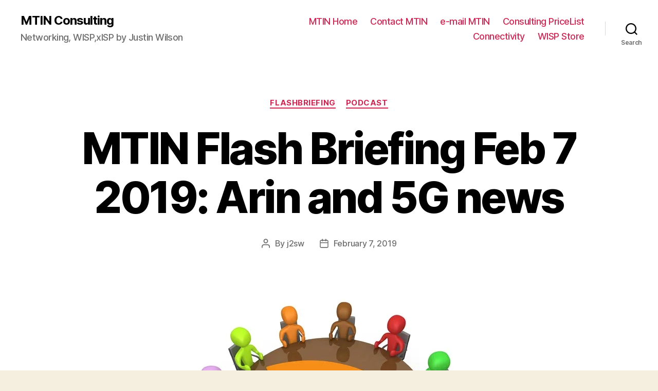

--- FILE ---
content_type: text/html; charset=UTF-8
request_url: http://www.mtin.net/blog/mtin-flash-briefing-feb-7-2019-arin-and-5g-news/
body_size: 90360
content:
<!DOCTYPE html>

<html class="no-js" dir="ltr" lang="en-US"
	prefix="og: https://ogp.me/ns#" >

	<head>

		<meta charset="UTF-8">
		<meta name="viewport" content="width=device-width, initial-scale=1.0" >

		<link rel="profile" href="https://gmpg.org/xfn/11">

		<title>MTIN Flash Briefing Feb 7 2019: Arin and 5G news | MTIN Consulting</title>

		<!-- All in One SEO 4.4.1 - aioseo.com -->
		<meta name="robots" content="max-image-preview:large" />
		<meta name="keywords" content="arin,briefing,firmware,isp,news,ubnt,flashbriefing,podcast" />
		<link rel="canonical" href="http://www.mtin.net/blog/mtin-flash-briefing-feb-7-2019-arin-and-5g-news/" />
		<meta name="generator" content="All in One SEO (AIOSEO) 4.4.1" />
		<meta property="og:locale" content="en_US" />
		<meta property="og:site_name" content="MTIN Consulting | Networking, WISP,xISP by Justin Wilson" />
		<meta property="og:type" content="article" />
		<meta property="og:title" content="MTIN Flash Briefing Feb 7 2019: Arin and 5G news | MTIN Consulting" />
		<meta property="og:url" content="http://www.mtin.net/blog/mtin-flash-briefing-feb-7-2019-arin-and-5g-news/" />
		<meta property="article:published_time" content="2019-02-07T23:01:15+00:00" />
		<meta property="article:modified_time" content="2019-02-15T17:48:21+00:00" />
		<meta name="twitter:card" content="summary" />
		<meta name="twitter:title" content="MTIN Flash Briefing Feb 7 2019: Arin and 5G news | MTIN Consulting" />
		<meta name="google" content="nositelinkssearchbox" />
		<script type="application/ld+json" class="aioseo-schema">
			{"@context":"https:\/\/schema.org","@graph":[{"@type":"Article","@id":"http:\/\/www.mtin.net\/blog\/mtin-flash-briefing-feb-7-2019-arin-and-5g-news\/#article","name":"MTIN Flash Briefing Feb 7 2019: Arin and 5G news | MTIN Consulting","headline":"MTIN Flash Briefing Feb 7 2019: Arin and 5G news","author":{"@id":"http:\/\/www.mtin.net\/blog\/author\/j2sw\/#author"},"publisher":{"@id":"http:\/\/www.mtin.net\/blog\/#organization"},"image":{"@type":"ImageObject","url":"https:\/\/i0.wp.com\/www.mtin.net\/blog\/wp-content\/uploads\/2019\/01\/session-clipart-CLIPART_OF_18552_SM_2.jpg?fit=640%2C480","width":640,"height":480},"datePublished":"2019-02-07T23:01:15+00:00","dateModified":"2019-02-15T17:48:21+00:00","inLanguage":"en-US","mainEntityOfPage":{"@id":"http:\/\/www.mtin.net\/blog\/mtin-flash-briefing-feb-7-2019-arin-and-5g-news\/#webpage"},"isPartOf":{"@id":"http:\/\/www.mtin.net\/blog\/mtin-flash-briefing-feb-7-2019-arin-and-5g-news\/#webpage"},"articleSection":"FlashBriefing, podcast, ARIN, briefing, firmware, isp, news, UBNT"},{"@type":"BreadcrumbList","@id":"http:\/\/www.mtin.net\/blog\/mtin-flash-briefing-feb-7-2019-arin-and-5g-news\/#breadcrumblist","itemListElement":[{"@type":"ListItem","@id":"http:\/\/www.mtin.net\/blog\/#listItem","position":1,"item":{"@type":"WebPage","@id":"http:\/\/www.mtin.net\/blog\/","name":"Home","description":"Networking, WISP,xISP by Justin Wilson","url":"http:\/\/www.mtin.net\/blog\/"},"nextItem":"http:\/\/www.mtin.net\/blog\/mtin-flash-briefing-feb-7-2019-arin-and-5g-news\/#listItem"},{"@type":"ListItem","@id":"http:\/\/www.mtin.net\/blog\/mtin-flash-briefing-feb-7-2019-arin-and-5g-news\/#listItem","position":2,"item":{"@type":"WebPage","@id":"http:\/\/www.mtin.net\/blog\/mtin-flash-briefing-feb-7-2019-arin-and-5g-news\/","name":"MTIN Flash Briefing Feb 7 2019: Arin and 5G news","url":"http:\/\/www.mtin.net\/blog\/mtin-flash-briefing-feb-7-2019-arin-and-5g-news\/"},"previousItem":"http:\/\/www.mtin.net\/blog\/#listItem"}]},{"@type":"Organization","@id":"http:\/\/www.mtin.net\/blog\/#organization","name":"MTIN Consulting","url":"http:\/\/www.mtin.net\/blog\/"},{"@type":"Person","@id":"http:\/\/www.mtin.net\/blog\/author\/j2sw\/#author","url":"http:\/\/www.mtin.net\/blog\/author\/j2sw\/","name":"j2sw","image":{"@type":"ImageObject","@id":"http:\/\/www.mtin.net\/blog\/mtin-flash-briefing-feb-7-2019-arin-and-5g-news\/#authorImage","url":"http:\/\/2.gravatar.com\/avatar\/897f3809ac783729a23536caf0ef9c3e?s=96&r=g","width":96,"height":96,"caption":"j2sw"}},{"@type":"WebPage","@id":"http:\/\/www.mtin.net\/blog\/mtin-flash-briefing-feb-7-2019-arin-and-5g-news\/#webpage","url":"http:\/\/www.mtin.net\/blog\/mtin-flash-briefing-feb-7-2019-arin-and-5g-news\/","name":"MTIN Flash Briefing Feb 7 2019: Arin and 5G news | MTIN Consulting","inLanguage":"en-US","isPartOf":{"@id":"http:\/\/www.mtin.net\/blog\/#website"},"breadcrumb":{"@id":"http:\/\/www.mtin.net\/blog\/mtin-flash-briefing-feb-7-2019-arin-and-5g-news\/#breadcrumblist"},"author":{"@id":"http:\/\/www.mtin.net\/blog\/author\/j2sw\/#author"},"creator":{"@id":"http:\/\/www.mtin.net\/blog\/author\/j2sw\/#author"},"image":{"@type":"ImageObject","url":"https:\/\/i0.wp.com\/www.mtin.net\/blog\/wp-content\/uploads\/2019\/01\/session-clipart-CLIPART_OF_18552_SM_2.jpg?fit=640%2C480","@id":"http:\/\/www.mtin.net\/blog\/#mainImage","width":640,"height":480},"primaryImageOfPage":{"@id":"http:\/\/www.mtin.net\/blog\/mtin-flash-briefing-feb-7-2019-arin-and-5g-news\/#mainImage"},"datePublished":"2019-02-07T23:01:15+00:00","dateModified":"2019-02-15T17:48:21+00:00"},{"@type":"WebSite","@id":"http:\/\/www.mtin.net\/blog\/#website","url":"http:\/\/www.mtin.net\/blog\/","name":"MTIN Consulting","description":"Networking, WISP,xISP by Justin Wilson","inLanguage":"en-US","publisher":{"@id":"http:\/\/www.mtin.net\/blog\/#organization"}}]}
		</script>
		<!-- All in One SEO -->

<!-- Jetpack Site Verification Tags -->
<meta name="google-site-verification" content="e2nh3x_uqdeSLdM0XaIhksVHZldULN3r7Ijmj3C_kzk" />
<meta name="msvalidate.01" content="AB73D357651759FE344D6D9AED8A4813" />
<link rel='dns-prefetch' href='//secure.gravatar.com' />
<link rel='dns-prefetch' href='//stats.wp.com' />
<link rel='dns-prefetch' href='//v0.wordpress.com' />
<link rel='dns-prefetch' href='//i0.wp.com' />
<link rel='dns-prefetch' href='//widgets.wp.com' />
<link rel='dns-prefetch' href='//s0.wp.com' />
<link rel='dns-prefetch' href='//0.gravatar.com' />
<link rel='dns-prefetch' href='//1.gravatar.com' />
<link rel='dns-prefetch' href='//2.gravatar.com' />
<link rel='dns-prefetch' href='//jetpack.wordpress.com' />
<link rel='dns-prefetch' href='//public-api.wordpress.com' />
<link rel="alternate" type="application/rss+xml" title="MTIN Consulting &raquo; Feed" href="http://www.mtin.net/blog/feed/" />
<link rel="alternate" type="application/rss+xml" title="MTIN Consulting &raquo; Comments Feed" href="http://www.mtin.net/blog/comments/feed/" />
<script>
window._wpemojiSettings = {"baseUrl":"https:\/\/s.w.org\/images\/core\/emoji\/14.0.0\/72x72\/","ext":".png","svgUrl":"https:\/\/s.w.org\/images\/core\/emoji\/14.0.0\/svg\/","svgExt":".svg","source":{"concatemoji":"http:\/\/www.mtin.net\/blog\/wp-includes\/js\/wp-emoji-release.min.js?ver=6.2.8"}};
/*! This file is auto-generated */
!function(e,a,t){var n,r,o,i=a.createElement("canvas"),p=i.getContext&&i.getContext("2d");function s(e,t){p.clearRect(0,0,i.width,i.height),p.fillText(e,0,0);e=i.toDataURL();return p.clearRect(0,0,i.width,i.height),p.fillText(t,0,0),e===i.toDataURL()}function c(e){var t=a.createElement("script");t.src=e,t.defer=t.type="text/javascript",a.getElementsByTagName("head")[0].appendChild(t)}for(o=Array("flag","emoji"),t.supports={everything:!0,everythingExceptFlag:!0},r=0;r<o.length;r++)t.supports[o[r]]=function(e){if(p&&p.fillText)switch(p.textBaseline="top",p.font="600 32px Arial",e){case"flag":return s("\ud83c\udff3\ufe0f\u200d\u26a7\ufe0f","\ud83c\udff3\ufe0f\u200b\u26a7\ufe0f")?!1:!s("\ud83c\uddfa\ud83c\uddf3","\ud83c\uddfa\u200b\ud83c\uddf3")&&!s("\ud83c\udff4\udb40\udc67\udb40\udc62\udb40\udc65\udb40\udc6e\udb40\udc67\udb40\udc7f","\ud83c\udff4\u200b\udb40\udc67\u200b\udb40\udc62\u200b\udb40\udc65\u200b\udb40\udc6e\u200b\udb40\udc67\u200b\udb40\udc7f");case"emoji":return!s("\ud83e\udef1\ud83c\udffb\u200d\ud83e\udef2\ud83c\udfff","\ud83e\udef1\ud83c\udffb\u200b\ud83e\udef2\ud83c\udfff")}return!1}(o[r]),t.supports.everything=t.supports.everything&&t.supports[o[r]],"flag"!==o[r]&&(t.supports.everythingExceptFlag=t.supports.everythingExceptFlag&&t.supports[o[r]]);t.supports.everythingExceptFlag=t.supports.everythingExceptFlag&&!t.supports.flag,t.DOMReady=!1,t.readyCallback=function(){t.DOMReady=!0},t.supports.everything||(n=function(){t.readyCallback()},a.addEventListener?(a.addEventListener("DOMContentLoaded",n,!1),e.addEventListener("load",n,!1)):(e.attachEvent("onload",n),a.attachEvent("onreadystatechange",function(){"complete"===a.readyState&&t.readyCallback()})),(e=t.source||{}).concatemoji?c(e.concatemoji):e.wpemoji&&e.twemoji&&(c(e.twemoji),c(e.wpemoji)))}(window,document,window._wpemojiSettings);
</script>
<style>
img.wp-smiley,
img.emoji {
	display: inline !important;
	border: none !important;
	box-shadow: none !important;
	height: 1em !important;
	width: 1em !important;
	margin: 0 0.07em !important;
	vertical-align: -0.1em !important;
	background: none !important;
	padding: 0 !important;
}
</style>
	<link rel='stylesheet' id='sbi_styles-css' href='http://www.mtin.net/blog/wp-content/plugins/instagram-feed/css/sbi-styles.min.css?ver=6.1.5' media='all' />
<link rel='stylesheet' id='wp-block-library-css' href='http://www.mtin.net/blog/wp-includes/css/dist/block-library/style.min.css?ver=6.2.8' media='all' />
<style id='wp-block-library-inline-css'>
.has-text-align-justify{text-align:justify;}
</style>
<link rel='stylesheet' id='jetpack-videopress-video-block-view-css' href='http://www.mtin.net/blog/wp-content/plugins/jetpack/jetpack_vendor/automattic/jetpack-videopress/build/block-editor/blocks/video/view.css?minify=false&#038;ver=34ae973733627b74a14e' media='all' />
<link rel='stylesheet' id='mediaelement-css' href='http://www.mtin.net/blog/wp-includes/js/mediaelement/mediaelementplayer-legacy.min.css?ver=4.2.17' media='all' />
<link rel='stylesheet' id='wp-mediaelement-css' href='http://www.mtin.net/blog/wp-includes/js/mediaelement/wp-mediaelement.min.css?ver=6.2.8' media='all' />
<link rel='stylesheet' id='classic-theme-styles-css' href='http://www.mtin.net/blog/wp-includes/css/classic-themes.min.css?ver=6.2.8' media='all' />
<style id='global-styles-inline-css'>
body{--wp--preset--color--black: #000000;--wp--preset--color--cyan-bluish-gray: #abb8c3;--wp--preset--color--white: #ffffff;--wp--preset--color--pale-pink: #f78da7;--wp--preset--color--vivid-red: #cf2e2e;--wp--preset--color--luminous-vivid-orange: #ff6900;--wp--preset--color--luminous-vivid-amber: #fcb900;--wp--preset--color--light-green-cyan: #7bdcb5;--wp--preset--color--vivid-green-cyan: #00d084;--wp--preset--color--pale-cyan-blue: #8ed1fc;--wp--preset--color--vivid-cyan-blue: #0693e3;--wp--preset--color--vivid-purple: #9b51e0;--wp--preset--color--accent: #cd2653;--wp--preset--color--primary: #000000;--wp--preset--color--secondary: #6d6d6d;--wp--preset--color--subtle-background: #dcd7ca;--wp--preset--color--background: #f5efe0;--wp--preset--gradient--vivid-cyan-blue-to-vivid-purple: linear-gradient(135deg,rgba(6,147,227,1) 0%,rgb(155,81,224) 100%);--wp--preset--gradient--light-green-cyan-to-vivid-green-cyan: linear-gradient(135deg,rgb(122,220,180) 0%,rgb(0,208,130) 100%);--wp--preset--gradient--luminous-vivid-amber-to-luminous-vivid-orange: linear-gradient(135deg,rgba(252,185,0,1) 0%,rgba(255,105,0,1) 100%);--wp--preset--gradient--luminous-vivid-orange-to-vivid-red: linear-gradient(135deg,rgba(255,105,0,1) 0%,rgb(207,46,46) 100%);--wp--preset--gradient--very-light-gray-to-cyan-bluish-gray: linear-gradient(135deg,rgb(238,238,238) 0%,rgb(169,184,195) 100%);--wp--preset--gradient--cool-to-warm-spectrum: linear-gradient(135deg,rgb(74,234,220) 0%,rgb(151,120,209) 20%,rgb(207,42,186) 40%,rgb(238,44,130) 60%,rgb(251,105,98) 80%,rgb(254,248,76) 100%);--wp--preset--gradient--blush-light-purple: linear-gradient(135deg,rgb(255,206,236) 0%,rgb(152,150,240) 100%);--wp--preset--gradient--blush-bordeaux: linear-gradient(135deg,rgb(254,205,165) 0%,rgb(254,45,45) 50%,rgb(107,0,62) 100%);--wp--preset--gradient--luminous-dusk: linear-gradient(135deg,rgb(255,203,112) 0%,rgb(199,81,192) 50%,rgb(65,88,208) 100%);--wp--preset--gradient--pale-ocean: linear-gradient(135deg,rgb(255,245,203) 0%,rgb(182,227,212) 50%,rgb(51,167,181) 100%);--wp--preset--gradient--electric-grass: linear-gradient(135deg,rgb(202,248,128) 0%,rgb(113,206,126) 100%);--wp--preset--gradient--midnight: linear-gradient(135deg,rgb(2,3,129) 0%,rgb(40,116,252) 100%);--wp--preset--duotone--dark-grayscale: url('#wp-duotone-dark-grayscale');--wp--preset--duotone--grayscale: url('#wp-duotone-grayscale');--wp--preset--duotone--purple-yellow: url('#wp-duotone-purple-yellow');--wp--preset--duotone--blue-red: url('#wp-duotone-blue-red');--wp--preset--duotone--midnight: url('#wp-duotone-midnight');--wp--preset--duotone--magenta-yellow: url('#wp-duotone-magenta-yellow');--wp--preset--duotone--purple-green: url('#wp-duotone-purple-green');--wp--preset--duotone--blue-orange: url('#wp-duotone-blue-orange');--wp--preset--font-size--small: 18px;--wp--preset--font-size--medium: 20px;--wp--preset--font-size--large: 26.25px;--wp--preset--font-size--x-large: 42px;--wp--preset--font-size--normal: 21px;--wp--preset--font-size--larger: 32px;--wp--preset--spacing--20: 0.44rem;--wp--preset--spacing--30: 0.67rem;--wp--preset--spacing--40: 1rem;--wp--preset--spacing--50: 1.5rem;--wp--preset--spacing--60: 2.25rem;--wp--preset--spacing--70: 3.38rem;--wp--preset--spacing--80: 5.06rem;--wp--preset--shadow--natural: 6px 6px 9px rgba(0, 0, 0, 0.2);--wp--preset--shadow--deep: 12px 12px 50px rgba(0, 0, 0, 0.4);--wp--preset--shadow--sharp: 6px 6px 0px rgba(0, 0, 0, 0.2);--wp--preset--shadow--outlined: 6px 6px 0px -3px rgba(255, 255, 255, 1), 6px 6px rgba(0, 0, 0, 1);--wp--preset--shadow--crisp: 6px 6px 0px rgba(0, 0, 0, 1);}:where(.is-layout-flex){gap: 0.5em;}body .is-layout-flow > .alignleft{float: left;margin-inline-start: 0;margin-inline-end: 2em;}body .is-layout-flow > .alignright{float: right;margin-inline-start: 2em;margin-inline-end: 0;}body .is-layout-flow > .aligncenter{margin-left: auto !important;margin-right: auto !important;}body .is-layout-constrained > .alignleft{float: left;margin-inline-start: 0;margin-inline-end: 2em;}body .is-layout-constrained > .alignright{float: right;margin-inline-start: 2em;margin-inline-end: 0;}body .is-layout-constrained > .aligncenter{margin-left: auto !important;margin-right: auto !important;}body .is-layout-constrained > :where(:not(.alignleft):not(.alignright):not(.alignfull)){max-width: var(--wp--style--global--content-size);margin-left: auto !important;margin-right: auto !important;}body .is-layout-constrained > .alignwide{max-width: var(--wp--style--global--wide-size);}body .is-layout-flex{display: flex;}body .is-layout-flex{flex-wrap: wrap;align-items: center;}body .is-layout-flex > *{margin: 0;}:where(.wp-block-columns.is-layout-flex){gap: 2em;}.has-black-color{color: var(--wp--preset--color--black) !important;}.has-cyan-bluish-gray-color{color: var(--wp--preset--color--cyan-bluish-gray) !important;}.has-white-color{color: var(--wp--preset--color--white) !important;}.has-pale-pink-color{color: var(--wp--preset--color--pale-pink) !important;}.has-vivid-red-color{color: var(--wp--preset--color--vivid-red) !important;}.has-luminous-vivid-orange-color{color: var(--wp--preset--color--luminous-vivid-orange) !important;}.has-luminous-vivid-amber-color{color: var(--wp--preset--color--luminous-vivid-amber) !important;}.has-light-green-cyan-color{color: var(--wp--preset--color--light-green-cyan) !important;}.has-vivid-green-cyan-color{color: var(--wp--preset--color--vivid-green-cyan) !important;}.has-pale-cyan-blue-color{color: var(--wp--preset--color--pale-cyan-blue) !important;}.has-vivid-cyan-blue-color{color: var(--wp--preset--color--vivid-cyan-blue) !important;}.has-vivid-purple-color{color: var(--wp--preset--color--vivid-purple) !important;}.has-black-background-color{background-color: var(--wp--preset--color--black) !important;}.has-cyan-bluish-gray-background-color{background-color: var(--wp--preset--color--cyan-bluish-gray) !important;}.has-white-background-color{background-color: var(--wp--preset--color--white) !important;}.has-pale-pink-background-color{background-color: var(--wp--preset--color--pale-pink) !important;}.has-vivid-red-background-color{background-color: var(--wp--preset--color--vivid-red) !important;}.has-luminous-vivid-orange-background-color{background-color: var(--wp--preset--color--luminous-vivid-orange) !important;}.has-luminous-vivid-amber-background-color{background-color: var(--wp--preset--color--luminous-vivid-amber) !important;}.has-light-green-cyan-background-color{background-color: var(--wp--preset--color--light-green-cyan) !important;}.has-vivid-green-cyan-background-color{background-color: var(--wp--preset--color--vivid-green-cyan) !important;}.has-pale-cyan-blue-background-color{background-color: var(--wp--preset--color--pale-cyan-blue) !important;}.has-vivid-cyan-blue-background-color{background-color: var(--wp--preset--color--vivid-cyan-blue) !important;}.has-vivid-purple-background-color{background-color: var(--wp--preset--color--vivid-purple) !important;}.has-black-border-color{border-color: var(--wp--preset--color--black) !important;}.has-cyan-bluish-gray-border-color{border-color: var(--wp--preset--color--cyan-bluish-gray) !important;}.has-white-border-color{border-color: var(--wp--preset--color--white) !important;}.has-pale-pink-border-color{border-color: var(--wp--preset--color--pale-pink) !important;}.has-vivid-red-border-color{border-color: var(--wp--preset--color--vivid-red) !important;}.has-luminous-vivid-orange-border-color{border-color: var(--wp--preset--color--luminous-vivid-orange) !important;}.has-luminous-vivid-amber-border-color{border-color: var(--wp--preset--color--luminous-vivid-amber) !important;}.has-light-green-cyan-border-color{border-color: var(--wp--preset--color--light-green-cyan) !important;}.has-vivid-green-cyan-border-color{border-color: var(--wp--preset--color--vivid-green-cyan) !important;}.has-pale-cyan-blue-border-color{border-color: var(--wp--preset--color--pale-cyan-blue) !important;}.has-vivid-cyan-blue-border-color{border-color: var(--wp--preset--color--vivid-cyan-blue) !important;}.has-vivid-purple-border-color{border-color: var(--wp--preset--color--vivid-purple) !important;}.has-vivid-cyan-blue-to-vivid-purple-gradient-background{background: var(--wp--preset--gradient--vivid-cyan-blue-to-vivid-purple) !important;}.has-light-green-cyan-to-vivid-green-cyan-gradient-background{background: var(--wp--preset--gradient--light-green-cyan-to-vivid-green-cyan) !important;}.has-luminous-vivid-amber-to-luminous-vivid-orange-gradient-background{background: var(--wp--preset--gradient--luminous-vivid-amber-to-luminous-vivid-orange) !important;}.has-luminous-vivid-orange-to-vivid-red-gradient-background{background: var(--wp--preset--gradient--luminous-vivid-orange-to-vivid-red) !important;}.has-very-light-gray-to-cyan-bluish-gray-gradient-background{background: var(--wp--preset--gradient--very-light-gray-to-cyan-bluish-gray) !important;}.has-cool-to-warm-spectrum-gradient-background{background: var(--wp--preset--gradient--cool-to-warm-spectrum) !important;}.has-blush-light-purple-gradient-background{background: var(--wp--preset--gradient--blush-light-purple) !important;}.has-blush-bordeaux-gradient-background{background: var(--wp--preset--gradient--blush-bordeaux) !important;}.has-luminous-dusk-gradient-background{background: var(--wp--preset--gradient--luminous-dusk) !important;}.has-pale-ocean-gradient-background{background: var(--wp--preset--gradient--pale-ocean) !important;}.has-electric-grass-gradient-background{background: var(--wp--preset--gradient--electric-grass) !important;}.has-midnight-gradient-background{background: var(--wp--preset--gradient--midnight) !important;}.has-small-font-size{font-size: var(--wp--preset--font-size--small) !important;}.has-medium-font-size{font-size: var(--wp--preset--font-size--medium) !important;}.has-large-font-size{font-size: var(--wp--preset--font-size--large) !important;}.has-x-large-font-size{font-size: var(--wp--preset--font-size--x-large) !important;}
.wp-block-navigation a:where(:not(.wp-element-button)){color: inherit;}
:where(.wp-block-columns.is-layout-flex){gap: 2em;}
.wp-block-pullquote{font-size: 1.5em;line-height: 1.6;}
</style>
<link rel='stylesheet' id='patreon-wordpress-css-css' href='http://www.mtin.net/blog/wp-content/plugins/patreon-connect/assets/css/app.css?ver=6.2.8' media='all' />
<link rel='stylesheet' id='twentytwenty-style-css' href='http://www.mtin.net/blog/wp-content/themes/twentytwenty/style.css?ver=2.2' media='all' />
<style id='twentytwenty-style-inline-css'>
.color-accent,.color-accent-hover:hover,.color-accent-hover:focus,:root .has-accent-color,.has-drop-cap:not(:focus):first-letter,.wp-block-button.is-style-outline,a { color: #cd2653; }blockquote,.border-color-accent,.border-color-accent-hover:hover,.border-color-accent-hover:focus { border-color: #cd2653; }button,.button,.faux-button,.wp-block-button__link,.wp-block-file .wp-block-file__button,input[type="button"],input[type="reset"],input[type="submit"],.bg-accent,.bg-accent-hover:hover,.bg-accent-hover:focus,:root .has-accent-background-color,.comment-reply-link { background-color: #cd2653; }.fill-children-accent,.fill-children-accent * { fill: #cd2653; }body,.entry-title a,:root .has-primary-color { color: #000000; }:root .has-primary-background-color { background-color: #000000; }cite,figcaption,.wp-caption-text,.post-meta,.entry-content .wp-block-archives li,.entry-content .wp-block-categories li,.entry-content .wp-block-latest-posts li,.wp-block-latest-comments__comment-date,.wp-block-latest-posts__post-date,.wp-block-embed figcaption,.wp-block-image figcaption,.wp-block-pullquote cite,.comment-metadata,.comment-respond .comment-notes,.comment-respond .logged-in-as,.pagination .dots,.entry-content hr:not(.has-background),hr.styled-separator,:root .has-secondary-color { color: #6d6d6d; }:root .has-secondary-background-color { background-color: #6d6d6d; }pre,fieldset,input,textarea,table,table *,hr { border-color: #dcd7ca; }caption,code,code,kbd,samp,.wp-block-table.is-style-stripes tbody tr:nth-child(odd),:root .has-subtle-background-background-color { background-color: #dcd7ca; }.wp-block-table.is-style-stripes { border-bottom-color: #dcd7ca; }.wp-block-latest-posts.is-grid li { border-top-color: #dcd7ca; }:root .has-subtle-background-color { color: #dcd7ca; }body:not(.overlay-header) .primary-menu > li > a,body:not(.overlay-header) .primary-menu > li > .icon,.modal-menu a,.footer-menu a, .footer-widgets a,#site-footer .wp-block-button.is-style-outline,.wp-block-pullquote:before,.singular:not(.overlay-header) .entry-header a,.archive-header a,.header-footer-group .color-accent,.header-footer-group .color-accent-hover:hover { color: #cd2653; }.social-icons a,#site-footer button:not(.toggle),#site-footer .button,#site-footer .faux-button,#site-footer .wp-block-button__link,#site-footer .wp-block-file__button,#site-footer input[type="button"],#site-footer input[type="reset"],#site-footer input[type="submit"] { background-color: #cd2653; }.header-footer-group,body:not(.overlay-header) #site-header .toggle,.menu-modal .toggle { color: #000000; }body:not(.overlay-header) .primary-menu ul { background-color: #000000; }body:not(.overlay-header) .primary-menu > li > ul:after { border-bottom-color: #000000; }body:not(.overlay-header) .primary-menu ul ul:after { border-left-color: #000000; }.site-description,body:not(.overlay-header) .toggle-inner .toggle-text,.widget .post-date,.widget .rss-date,.widget_archive li,.widget_categories li,.widget cite,.widget_pages li,.widget_meta li,.widget_nav_menu li,.powered-by-wordpress,.to-the-top,.singular .entry-header .post-meta,.singular:not(.overlay-header) .entry-header .post-meta a { color: #6d6d6d; }.header-footer-group pre,.header-footer-group fieldset,.header-footer-group input,.header-footer-group textarea,.header-footer-group table,.header-footer-group table *,.footer-nav-widgets-wrapper,#site-footer,.menu-modal nav *,.footer-widgets-outer-wrapper,.footer-top { border-color: #dcd7ca; }.header-footer-group table caption,body:not(.overlay-header) .header-inner .toggle-wrapper::before { background-color: #dcd7ca; }
</style>
<link rel='stylesheet' id='twentytwenty-print-style-css' href='http://www.mtin.net/blog/wp-content/themes/twentytwenty/print.css?ver=2.2' media='print' />
<link rel='stylesheet' id='twentytwenty-jetpack-css' href='http://www.mtin.net/blog/wp-content/plugins/jetpack/modules/theme-tools/compat/twentytwenty.css?ver=12.3.1' media='all' />
<style id='jetpack_facebook_likebox-inline-css'>
.widget_facebook_likebox {
	overflow: hidden;
}

</style>
<link rel='stylesheet' id='social-logos-css' href='http://www.mtin.net/blog/wp-content/plugins/jetpack/_inc/social-logos/social-logos.min.css?ver=12.3.1' media='all' />
<link rel='stylesheet' id='jetpack_css-css' href='http://www.mtin.net/blog/wp-content/plugins/jetpack/css/jetpack.css?ver=12.3.1' media='all' />
<script id='jetpack_related-posts-js-extra'>
var related_posts_js_options = {"post_heading":"h4"};
</script>
<script src='http://www.mtin.net/blog/wp-content/plugins/jetpack/_inc/build/related-posts/related-posts.min.js?ver=20211209' id='jetpack_related-posts-js'></script>
<script src='http://www.mtin.net/blog/wp-includes/js/jquery/jquery.min.js?ver=3.6.4' id='jquery-core-js'></script>
<script src='http://www.mtin.net/blog/wp-includes/js/jquery/jquery-migrate.min.js?ver=3.4.0' id='jquery-migrate-js'></script>
<script src='http://www.mtin.net/blog/wp-content/themes/twentytwenty/assets/js/index.js?ver=2.2' id='twentytwenty-js-js' async></script>
<link rel="https://api.w.org/" href="http://www.mtin.net/blog/wp-json/" /><link rel="alternate" type="application/json" href="http://www.mtin.net/blog/wp-json/wp/v2/posts/2840" /><link rel="EditURI" type="application/rsd+xml" title="RSD" href="http://www.mtin.net/blog/xmlrpc.php?rsd" />
<link rel="wlwmanifest" type="application/wlwmanifest+xml" href="http://www.mtin.net/blog/wp-includes/wlwmanifest.xml" />
<meta name="generator" content="WordPress 6.2.8" />
<link rel='shortlink' href='https://wp.me/p6VLMf-JO' />
<link rel="alternate" type="application/json+oembed" href="http://www.mtin.net/blog/wp-json/oembed/1.0/embed?url=http%3A%2F%2Fwww.mtin.net%2Fblog%2Fmtin-flash-briefing-feb-7-2019-arin-and-5g-news%2F" />
<link rel="alternate" type="text/xml+oembed" href="http://www.mtin.net/blog/wp-json/oembed/1.0/embed?url=http%3A%2F%2Fwww.mtin.net%2Fblog%2Fmtin-flash-briefing-feb-7-2019-arin-and-5g-news%2F&#038;format=xml" />
<style>@font-face {
			font-family: 'Libre Franklin Extra Bold';
			src: url('http://www.mtin.net/blog/wp-content/plugins/patreon-connect/assets/fonts/librefranklin-extrabold-webfont.woff2') format('woff2'),
				 url('http://www.mtin.net/blog/wp-content/plugins/patreon-connect/assets/fonts/librefranklin-extrabold-webfont.woff') format('woff');
			font-weight: bold;
			}</style>	<style>img#wpstats{display:none}</style>
			<script>document.documentElement.className = document.documentElement.className.replace( 'no-js', 'js' );</script>
				<style type="text/css">
				/* If html does not have either class, do not show lazy loaded images. */
				html:not( .jetpack-lazy-images-js-enabled ):not( .js ) .jetpack-lazy-image {
					display: none;
				}
			</style>
			<script>
				document.documentElement.classList.add(
					'jetpack-lazy-images-js-enabled'
				);
			</script>
		
	</head>

	<body class="post-template-default single single-post postid-2840 single-format-standard wp-embed-responsive singular enable-search-modal has-post-thumbnail has-single-pagination showing-comments show-avatars footer-top-visible">

		<a class="skip-link screen-reader-text" href="#site-content">Skip to the content</a><svg xmlns="http://www.w3.org/2000/svg" viewBox="0 0 0 0" width="0" height="0" focusable="false" role="none" style="visibility: hidden; position: absolute; left: -9999px; overflow: hidden;" ><defs><filter id="wp-duotone-dark-grayscale"><feColorMatrix color-interpolation-filters="sRGB" type="matrix" values=" .299 .587 .114 0 0 .299 .587 .114 0 0 .299 .587 .114 0 0 .299 .587 .114 0 0 " /><feComponentTransfer color-interpolation-filters="sRGB" ><feFuncR type="table" tableValues="0 0.49803921568627" /><feFuncG type="table" tableValues="0 0.49803921568627" /><feFuncB type="table" tableValues="0 0.49803921568627" /><feFuncA type="table" tableValues="1 1" /></feComponentTransfer><feComposite in2="SourceGraphic" operator="in" /></filter></defs></svg><svg xmlns="http://www.w3.org/2000/svg" viewBox="0 0 0 0" width="0" height="0" focusable="false" role="none" style="visibility: hidden; position: absolute; left: -9999px; overflow: hidden;" ><defs><filter id="wp-duotone-grayscale"><feColorMatrix color-interpolation-filters="sRGB" type="matrix" values=" .299 .587 .114 0 0 .299 .587 .114 0 0 .299 .587 .114 0 0 .299 .587 .114 0 0 " /><feComponentTransfer color-interpolation-filters="sRGB" ><feFuncR type="table" tableValues="0 1" /><feFuncG type="table" tableValues="0 1" /><feFuncB type="table" tableValues="0 1" /><feFuncA type="table" tableValues="1 1" /></feComponentTransfer><feComposite in2="SourceGraphic" operator="in" /></filter></defs></svg><svg xmlns="http://www.w3.org/2000/svg" viewBox="0 0 0 0" width="0" height="0" focusable="false" role="none" style="visibility: hidden; position: absolute; left: -9999px; overflow: hidden;" ><defs><filter id="wp-duotone-purple-yellow"><feColorMatrix color-interpolation-filters="sRGB" type="matrix" values=" .299 .587 .114 0 0 .299 .587 .114 0 0 .299 .587 .114 0 0 .299 .587 .114 0 0 " /><feComponentTransfer color-interpolation-filters="sRGB" ><feFuncR type="table" tableValues="0.54901960784314 0.98823529411765" /><feFuncG type="table" tableValues="0 1" /><feFuncB type="table" tableValues="0.71764705882353 0.25490196078431" /><feFuncA type="table" tableValues="1 1" /></feComponentTransfer><feComposite in2="SourceGraphic" operator="in" /></filter></defs></svg><svg xmlns="http://www.w3.org/2000/svg" viewBox="0 0 0 0" width="0" height="0" focusable="false" role="none" style="visibility: hidden; position: absolute; left: -9999px; overflow: hidden;" ><defs><filter id="wp-duotone-blue-red"><feColorMatrix color-interpolation-filters="sRGB" type="matrix" values=" .299 .587 .114 0 0 .299 .587 .114 0 0 .299 .587 .114 0 0 .299 .587 .114 0 0 " /><feComponentTransfer color-interpolation-filters="sRGB" ><feFuncR type="table" tableValues="0 1" /><feFuncG type="table" tableValues="0 0.27843137254902" /><feFuncB type="table" tableValues="0.5921568627451 0.27843137254902" /><feFuncA type="table" tableValues="1 1" /></feComponentTransfer><feComposite in2="SourceGraphic" operator="in" /></filter></defs></svg><svg xmlns="http://www.w3.org/2000/svg" viewBox="0 0 0 0" width="0" height="0" focusable="false" role="none" style="visibility: hidden; position: absolute; left: -9999px; overflow: hidden;" ><defs><filter id="wp-duotone-midnight"><feColorMatrix color-interpolation-filters="sRGB" type="matrix" values=" .299 .587 .114 0 0 .299 .587 .114 0 0 .299 .587 .114 0 0 .299 .587 .114 0 0 " /><feComponentTransfer color-interpolation-filters="sRGB" ><feFuncR type="table" tableValues="0 0" /><feFuncG type="table" tableValues="0 0.64705882352941" /><feFuncB type="table" tableValues="0 1" /><feFuncA type="table" tableValues="1 1" /></feComponentTransfer><feComposite in2="SourceGraphic" operator="in" /></filter></defs></svg><svg xmlns="http://www.w3.org/2000/svg" viewBox="0 0 0 0" width="0" height="0" focusable="false" role="none" style="visibility: hidden; position: absolute; left: -9999px; overflow: hidden;" ><defs><filter id="wp-duotone-magenta-yellow"><feColorMatrix color-interpolation-filters="sRGB" type="matrix" values=" .299 .587 .114 0 0 .299 .587 .114 0 0 .299 .587 .114 0 0 .299 .587 .114 0 0 " /><feComponentTransfer color-interpolation-filters="sRGB" ><feFuncR type="table" tableValues="0.78039215686275 1" /><feFuncG type="table" tableValues="0 0.94901960784314" /><feFuncB type="table" tableValues="0.35294117647059 0.47058823529412" /><feFuncA type="table" tableValues="1 1" /></feComponentTransfer><feComposite in2="SourceGraphic" operator="in" /></filter></defs></svg><svg xmlns="http://www.w3.org/2000/svg" viewBox="0 0 0 0" width="0" height="0" focusable="false" role="none" style="visibility: hidden; position: absolute; left: -9999px; overflow: hidden;" ><defs><filter id="wp-duotone-purple-green"><feColorMatrix color-interpolation-filters="sRGB" type="matrix" values=" .299 .587 .114 0 0 .299 .587 .114 0 0 .299 .587 .114 0 0 .299 .587 .114 0 0 " /><feComponentTransfer color-interpolation-filters="sRGB" ><feFuncR type="table" tableValues="0.65098039215686 0.40392156862745" /><feFuncG type="table" tableValues="0 1" /><feFuncB type="table" tableValues="0.44705882352941 0.4" /><feFuncA type="table" tableValues="1 1" /></feComponentTransfer><feComposite in2="SourceGraphic" operator="in" /></filter></defs></svg><svg xmlns="http://www.w3.org/2000/svg" viewBox="0 0 0 0" width="0" height="0" focusable="false" role="none" style="visibility: hidden; position: absolute; left: -9999px; overflow: hidden;" ><defs><filter id="wp-duotone-blue-orange"><feColorMatrix color-interpolation-filters="sRGB" type="matrix" values=" .299 .587 .114 0 0 .299 .587 .114 0 0 .299 .587 .114 0 0 .299 .587 .114 0 0 " /><feComponentTransfer color-interpolation-filters="sRGB" ><feFuncR type="table" tableValues="0.098039215686275 1" /><feFuncG type="table" tableValues="0 0.66274509803922" /><feFuncB type="table" tableValues="0.84705882352941 0.41960784313725" /><feFuncA type="table" tableValues="1 1" /></feComponentTransfer><feComposite in2="SourceGraphic" operator="in" /></filter></defs></svg>
		<header id="site-header" class="header-footer-group">

			<div class="header-inner section-inner">

				<div class="header-titles-wrapper">

					
						<button class="toggle search-toggle mobile-search-toggle" data-toggle-target=".search-modal" data-toggle-body-class="showing-search-modal" data-set-focus=".search-modal .search-field" aria-expanded="false">
							<span class="toggle-inner">
								<span class="toggle-icon">
									<svg class="svg-icon" aria-hidden="true" role="img" focusable="false" xmlns="http://www.w3.org/2000/svg" width="23" height="23" viewBox="0 0 23 23"><path d="M38.710696,48.0601792 L43,52.3494831 L41.3494831,54 L37.0601792,49.710696 C35.2632422,51.1481185 32.9839107,52.0076499 30.5038249,52.0076499 C24.7027226,52.0076499 20,47.3049272 20,41.5038249 C20,35.7027226 24.7027226,31 30.5038249,31 C36.3049272,31 41.0076499,35.7027226 41.0076499,41.5038249 C41.0076499,43.9839107 40.1481185,46.2632422 38.710696,48.0601792 Z M36.3875844,47.1716785 C37.8030221,45.7026647 38.6734666,43.7048964 38.6734666,41.5038249 C38.6734666,36.9918565 35.0157934,33.3341833 30.5038249,33.3341833 C25.9918565,33.3341833 22.3341833,36.9918565 22.3341833,41.5038249 C22.3341833,46.0157934 25.9918565,49.6734666 30.5038249,49.6734666 C32.7048964,49.6734666 34.7026647,48.8030221 36.1716785,47.3875844 C36.2023931,47.347638 36.2360451,47.3092237 36.2726343,47.2726343 C36.3092237,47.2360451 36.347638,47.2023931 36.3875844,47.1716785 Z" transform="translate(-20 -31)" /></svg>								</span>
								<span class="toggle-text">Search</span>
							</span>
						</button><!-- .search-toggle -->

					
					<div class="header-titles">

						<div class="site-title faux-heading"><a href="http://www.mtin.net/blog/">MTIN Consulting</a></div><div class="site-description">Networking, WISP,xISP by Justin Wilson</div><!-- .site-description -->
					</div><!-- .header-titles -->

					<button class="toggle nav-toggle mobile-nav-toggle" data-toggle-target=".menu-modal"  data-toggle-body-class="showing-menu-modal" aria-expanded="false" data-set-focus=".close-nav-toggle">
						<span class="toggle-inner">
							<span class="toggle-icon">
								<svg class="svg-icon" aria-hidden="true" role="img" focusable="false" xmlns="http://www.w3.org/2000/svg" width="26" height="7" viewBox="0 0 26 7"><path fill-rule="evenodd" d="M332.5,45 C330.567003,45 329,43.4329966 329,41.5 C329,39.5670034 330.567003,38 332.5,38 C334.432997,38 336,39.5670034 336,41.5 C336,43.4329966 334.432997,45 332.5,45 Z M342,45 C340.067003,45 338.5,43.4329966 338.5,41.5 C338.5,39.5670034 340.067003,38 342,38 C343.932997,38 345.5,39.5670034 345.5,41.5 C345.5,43.4329966 343.932997,45 342,45 Z M351.5,45 C349.567003,45 348,43.4329966 348,41.5 C348,39.5670034 349.567003,38 351.5,38 C353.432997,38 355,39.5670034 355,41.5 C355,43.4329966 353.432997,45 351.5,45 Z" transform="translate(-329 -38)" /></svg>							</span>
							<span class="toggle-text">Menu</span>
						</span>
					</button><!-- .nav-toggle -->

				</div><!-- .header-titles-wrapper -->

				<div class="header-navigation-wrapper">

					
							<nav class="primary-menu-wrapper" aria-label="Horizontal">

								<ul class="primary-menu reset-list-style">

								<li id="menu-item-82" class="menu-item menu-item-type-custom menu-item-object-custom menu-item-82"><a href="http://www.mtin.net/">MTIN Home</a></li>
<li id="menu-item-83" class="menu-item menu-item-type-custom menu-item-object-custom menu-item-83"><a href="http://www.mtin.net/contact.html">Contact MTIN</a></li>
<li id="menu-item-85" class="menu-item menu-item-type-custom menu-item-object-custom menu-item-85"><a href="mailto:support@mtin.net">e-mail MTIN</a></li>
<li id="menu-item-84" class="menu-item menu-item-type-custom menu-item-object-custom menu-item-84"><a href="http://www.mtin.net/mtinpricelist.pdf">Consulting PriceList</a></li>
<li id="menu-item-86" class="menu-item menu-item-type-custom menu-item-object-custom menu-item-86"><a href="http://www.mtin.net/connection.html">Connectivity</a></li>
<li id="menu-item-401" class="menu-item menu-item-type-custom menu-item-object-custom menu-item-401"><a href="http://astore.amazon.com/mn077-20">WISP Store</a></li>

								</ul>

							</nav><!-- .primary-menu-wrapper -->

						
						<div class="header-toggles hide-no-js">

						
							<div class="toggle-wrapper search-toggle-wrapper">

								<button class="toggle search-toggle desktop-search-toggle" data-toggle-target=".search-modal" data-toggle-body-class="showing-search-modal" data-set-focus=".search-modal .search-field" aria-expanded="false">
									<span class="toggle-inner">
										<svg class="svg-icon" aria-hidden="true" role="img" focusable="false" xmlns="http://www.w3.org/2000/svg" width="23" height="23" viewBox="0 0 23 23"><path d="M38.710696,48.0601792 L43,52.3494831 L41.3494831,54 L37.0601792,49.710696 C35.2632422,51.1481185 32.9839107,52.0076499 30.5038249,52.0076499 C24.7027226,52.0076499 20,47.3049272 20,41.5038249 C20,35.7027226 24.7027226,31 30.5038249,31 C36.3049272,31 41.0076499,35.7027226 41.0076499,41.5038249 C41.0076499,43.9839107 40.1481185,46.2632422 38.710696,48.0601792 Z M36.3875844,47.1716785 C37.8030221,45.7026647 38.6734666,43.7048964 38.6734666,41.5038249 C38.6734666,36.9918565 35.0157934,33.3341833 30.5038249,33.3341833 C25.9918565,33.3341833 22.3341833,36.9918565 22.3341833,41.5038249 C22.3341833,46.0157934 25.9918565,49.6734666 30.5038249,49.6734666 C32.7048964,49.6734666 34.7026647,48.8030221 36.1716785,47.3875844 C36.2023931,47.347638 36.2360451,47.3092237 36.2726343,47.2726343 C36.3092237,47.2360451 36.347638,47.2023931 36.3875844,47.1716785 Z" transform="translate(-20 -31)" /></svg>										<span class="toggle-text">Search</span>
									</span>
								</button><!-- .search-toggle -->

							</div>

							
						</div><!-- .header-toggles -->
						
				</div><!-- .header-navigation-wrapper -->

			</div><!-- .header-inner -->

			<div class="search-modal cover-modal header-footer-group" data-modal-target-string=".search-modal" role="dialog" aria-modal="true" aria-label="Search">

	<div class="search-modal-inner modal-inner">

		<div class="section-inner">

			<form role="search" aria-label="Search for:" method="get" class="search-form" action="http://www.mtin.net/blog/">
	<label for="search-form-1">
		<span class="screen-reader-text">
			Search for:		</span>
		<input type="search" id="search-form-1" class="search-field" placeholder="Search &hellip;" value="" name="s" />
	</label>
	<input type="submit" class="search-submit" value="Search" />
</form>

			<button class="toggle search-untoggle close-search-toggle fill-children-current-color" data-toggle-target=".search-modal" data-toggle-body-class="showing-search-modal" data-set-focus=".search-modal .search-field">
				<span class="screen-reader-text">
					Close search				</span>
				<svg class="svg-icon" aria-hidden="true" role="img" focusable="false" xmlns="http://www.w3.org/2000/svg" width="16" height="16" viewBox="0 0 16 16"><polygon fill="" fill-rule="evenodd" points="6.852 7.649 .399 1.195 1.445 .149 7.899 6.602 14.352 .149 15.399 1.195 8.945 7.649 15.399 14.102 14.352 15.149 7.899 8.695 1.445 15.149 .399 14.102" /></svg>			</button><!-- .search-toggle -->

		</div><!-- .section-inner -->

	</div><!-- .search-modal-inner -->

</div><!-- .menu-modal -->

		</header><!-- #site-header -->

		
<div class="menu-modal cover-modal header-footer-group" data-modal-target-string=".menu-modal">

	<div class="menu-modal-inner modal-inner">

		<div class="menu-wrapper section-inner">

			<div class="menu-top">

				<button class="toggle close-nav-toggle fill-children-current-color" data-toggle-target=".menu-modal" data-toggle-body-class="showing-menu-modal" data-set-focus=".menu-modal">
					<span class="toggle-text">Close Menu</span>
					<svg class="svg-icon" aria-hidden="true" role="img" focusable="false" xmlns="http://www.w3.org/2000/svg" width="16" height="16" viewBox="0 0 16 16"><polygon fill="" fill-rule="evenodd" points="6.852 7.649 .399 1.195 1.445 .149 7.899 6.602 14.352 .149 15.399 1.195 8.945 7.649 15.399 14.102 14.352 15.149 7.899 8.695 1.445 15.149 .399 14.102" /></svg>				</button><!-- .nav-toggle -->

				
					<nav class="mobile-menu" aria-label="Mobile">

						<ul class="modal-menu reset-list-style">

						<li class="menu-item menu-item-type-custom menu-item-object-custom menu-item-82"><div class="ancestor-wrapper"><a href="http://www.mtin.net/">MTIN Home</a></div><!-- .ancestor-wrapper --></li>
<li class="menu-item menu-item-type-custom menu-item-object-custom menu-item-83"><div class="ancestor-wrapper"><a href="http://www.mtin.net/contact.html">Contact MTIN</a></div><!-- .ancestor-wrapper --></li>
<li class="menu-item menu-item-type-custom menu-item-object-custom menu-item-85"><div class="ancestor-wrapper"><a href="mailto:support@mtin.net">e-mail MTIN</a></div><!-- .ancestor-wrapper --></li>
<li class="menu-item menu-item-type-custom menu-item-object-custom menu-item-84"><div class="ancestor-wrapper"><a href="http://www.mtin.net/mtinpricelist.pdf">Consulting PriceList</a></div><!-- .ancestor-wrapper --></li>
<li class="menu-item menu-item-type-custom menu-item-object-custom menu-item-86"><div class="ancestor-wrapper"><a href="http://www.mtin.net/connection.html">Connectivity</a></div><!-- .ancestor-wrapper --></li>
<li class="menu-item menu-item-type-custom menu-item-object-custom menu-item-401"><div class="ancestor-wrapper"><a href="http://astore.amazon.com/mn077-20">WISP Store</a></div><!-- .ancestor-wrapper --></li>

						</ul>

					</nav>

					
			</div><!-- .menu-top -->

			<div class="menu-bottom">

				
			</div><!-- .menu-bottom -->

		</div><!-- .menu-wrapper -->

	</div><!-- .menu-modal-inner -->

</div><!-- .menu-modal -->

<main id="site-content">

	
<article class="post-2840 post type-post status-publish format-standard has-post-thumbnail hentry category-flashbriefing category-podcast tag-arin tag-briefing tag-firmware tag-isp tag-news tag-ubnt" id="post-2840">

	
<header class="entry-header has-text-align-center header-footer-group">

	<div class="entry-header-inner section-inner medium">

		
			<div class="entry-categories">
				<span class="screen-reader-text">
					Categories				</span>
				<div class="entry-categories-inner">
					<a href="http://www.mtin.net/blog/category/flashbriefing/" rel="category tag">FlashBriefing</a> <a href="http://www.mtin.net/blog/category/podcast/" rel="category tag">podcast</a>				</div><!-- .entry-categories-inner -->
			</div><!-- .entry-categories -->

			<h1 class="entry-title">MTIN Flash Briefing Feb 7 2019: Arin and 5G news</h1>
		<div class="post-meta-wrapper post-meta-single post-meta-single-top">

			<ul class="post-meta">

									<li class="post-author meta-wrapper">
						<span class="meta-icon">
							<span class="screen-reader-text">
								Post author							</span>
							<svg class="svg-icon" aria-hidden="true" role="img" focusable="false" xmlns="http://www.w3.org/2000/svg" width="18" height="20" viewBox="0 0 18 20"><path fill="" d="M18,19 C18,19.5522847 17.5522847,20 17,20 C16.4477153,20 16,19.5522847 16,19 L16,17 C16,15.3431458 14.6568542,14 13,14 L5,14 C3.34314575,14 2,15.3431458 2,17 L2,19 C2,19.5522847 1.55228475,20 1,20 C0.44771525,20 0,19.5522847 0,19 L0,17 C0,14.2385763 2.23857625,12 5,12 L13,12 C15.7614237,12 18,14.2385763 18,17 L18,19 Z M9,10 C6.23857625,10 4,7.76142375 4,5 C4,2.23857625 6.23857625,0 9,0 C11.7614237,0 14,2.23857625 14,5 C14,7.76142375 11.7614237,10 9,10 Z M9,8 C10.6568542,8 12,6.65685425 12,5 C12,3.34314575 10.6568542,2 9,2 C7.34314575,2 6,3.34314575 6,5 C6,6.65685425 7.34314575,8 9,8 Z" /></svg>						</span>
						<span class="meta-text">
							By <a href="http://www.mtin.net/blog/author/j2sw/">j2sw</a>						</span>
					</li>
										<li class="post-date meta-wrapper">
						<span class="meta-icon">
							<span class="screen-reader-text">
								Post date							</span>
							<svg class="svg-icon" aria-hidden="true" role="img" focusable="false" xmlns="http://www.w3.org/2000/svg" width="18" height="19" viewBox="0 0 18 19"><path fill="" d="M4.60069444,4.09375 L3.25,4.09375 C2.47334957,4.09375 1.84375,4.72334957 1.84375,5.5 L1.84375,7.26736111 L16.15625,7.26736111 L16.15625,5.5 C16.15625,4.72334957 15.5266504,4.09375 14.75,4.09375 L13.3993056,4.09375 L13.3993056,4.55555556 C13.3993056,5.02154581 13.0215458,5.39930556 12.5555556,5.39930556 C12.0895653,5.39930556 11.7118056,5.02154581 11.7118056,4.55555556 L11.7118056,4.09375 L6.28819444,4.09375 L6.28819444,4.55555556 C6.28819444,5.02154581 5.9104347,5.39930556 5.44444444,5.39930556 C4.97845419,5.39930556 4.60069444,5.02154581 4.60069444,4.55555556 L4.60069444,4.09375 Z M6.28819444,2.40625 L11.7118056,2.40625 L11.7118056,1 C11.7118056,0.534009742 12.0895653,0.15625 12.5555556,0.15625 C13.0215458,0.15625 13.3993056,0.534009742 13.3993056,1 L13.3993056,2.40625 L14.75,2.40625 C16.4586309,2.40625 17.84375,3.79136906 17.84375,5.5 L17.84375,15.875 C17.84375,17.5836309 16.4586309,18.96875 14.75,18.96875 L3.25,18.96875 C1.54136906,18.96875 0.15625,17.5836309 0.15625,15.875 L0.15625,5.5 C0.15625,3.79136906 1.54136906,2.40625 3.25,2.40625 L4.60069444,2.40625 L4.60069444,1 C4.60069444,0.534009742 4.97845419,0.15625 5.44444444,0.15625 C5.9104347,0.15625 6.28819444,0.534009742 6.28819444,1 L6.28819444,2.40625 Z M1.84375,8.95486111 L1.84375,15.875 C1.84375,16.6516504 2.47334957,17.28125 3.25,17.28125 L14.75,17.28125 C15.5266504,17.28125 16.15625,16.6516504 16.15625,15.875 L16.15625,8.95486111 L1.84375,8.95486111 Z" /></svg>						</span>
						<span class="meta-text">
							<a href="http://www.mtin.net/blog/mtin-flash-briefing-feb-7-2019-arin-and-5g-news/">February 7, 2019</a>
						</span>
					</li>
					
			</ul><!-- .post-meta -->

		</div><!-- .post-meta-wrapper -->

		
	</div><!-- .entry-header-inner -->

</header><!-- .entry-header -->

	<figure class="featured-media">

		<div class="featured-media-inner section-inner">

			<img width="640" height="480" src="https://i0.wp.com/www.mtin.net/blog/wp-content/uploads/2019/01/session-clipart-CLIPART_OF_18552_SM_2.jpg?fit=640%2C480" class="attachment-post-thumbnail size-post-thumbnail wp-post-image jetpack-lazy-image" alt decoding="async" data-attachment-id="2797" data-permalink="http://www.mtin.net/blog/mtin-flash-briefing-january-31-2019/session-clipart-clipart_of_18552_sm_2/" data-orig-file="https://i0.wp.com/www.mtin.net/blog/wp-content/uploads/2019/01/session-clipart-CLIPART_OF_18552_SM_2.jpg?fit=640%2C480" data-orig-size="640,480" data-comments-opened="1" data-image-meta="{&quot;aperture&quot;:&quot;0&quot;,&quot;credit&quot;:&quot;&quot;,&quot;camera&quot;:&quot;&quot;,&quot;caption&quot;:&quot;&quot;,&quot;created_timestamp&quot;:&quot;0&quot;,&quot;copyright&quot;:&quot;&quot;,&quot;focal_length&quot;:&quot;0&quot;,&quot;iso&quot;:&quot;0&quot;,&quot;shutter_speed&quot;:&quot;0&quot;,&quot;title&quot;:&quot;&quot;,&quot;orientation&quot;:&quot;0&quot;}" data-image-title="session-clipart-CLIPART_OF_18552_SM_2" data-image-description data-image-caption data-medium-file="https://i0.wp.com/www.mtin.net/blog/wp-content/uploads/2019/01/session-clipart-CLIPART_OF_18552_SM_2.jpg?fit=300%2C225" data-large-file="https://i0.wp.com/www.mtin.net/blog/wp-content/uploads/2019/01/session-clipart-CLIPART_OF_18552_SM_2.jpg?fit=580%2C435" data-lazy-srcset="https://i0.wp.com/www.mtin.net/blog/wp-content/uploads/2019/01/session-clipart-CLIPART_OF_18552_SM_2.jpg?w=640 640w, https://i0.wp.com/www.mtin.net/blog/wp-content/uploads/2019/01/session-clipart-CLIPART_OF_18552_SM_2.jpg?resize=300%2C225 300w" data-lazy-sizes="(max-width: 640px) 100vw, 640px" data-lazy-src="https://i0.wp.com/www.mtin.net/blog/wp-content/uploads/2019/01/session-clipart-CLIPART_OF_18552_SM_2.jpg?fit=640%2C480&amp;is-pending-load=1" srcset="[data-uri]">
		</div><!-- .featured-media-inner -->

	</figure><!-- .featured-media -->

	
	<div class="post-inner thin ">

		<div class="entry-content">

			<p>Your flash briefing for Thursday, February 7, 2019</p>
<!--[if lt IE 9]><script>document.createElement('audio');</script><![endif]-->
<audio class="wp-audio-shortcode" id="audio-2840-1" preload="none" style="width: 100%;" controls="controls"><source type="audio/mpeg" src="http://www.mtin.net/blog/wp-content/uploads/2019/02/flash_02_7_2019.mp3?_=1" /><a href="http://www.mtin.net/blog/wp-content/uploads/2019/02/flash_02_7_2019.mp3">http://www.mtin.net/blog/wp-content/uploads/2019/02/flash_02_7_2019.mp3</a></audio>
<p>&nbsp;</p>
<p><strong>From ARIN</strong><br />
<em>Potential Misuse of ARIN unmet requests list</em></p>
<p>At their business meeting in January 2019, the ARIN Board of Trustees,<br />
in light of the potential misuse of number resources under NRPM section<br />
4.1.8 (Unmet Requests), suspended issuance of number resources per NRPM<br />
section 4.1.8.2. (Fulfilling unmet needs), and referred NRPM section<br />
4.1.8 to the ARIN Advisory Council for their recommendation. ARIN will<br />
complete open transactions to waiting list organizations where IPv4<br />
addresses have already been approved pending fee payment.</p>
<p><strong>5G isn&#8217;t the answer for rural broadband</strong><br />
<a href="https://www.theverge.com/2019/2/6/18212742/5g-broadband-replacement-att-rural-connectivity">https://www.theverge.com/2019/2/6/18212742/5g-broadband-replacement-att-rural-connectivity</a></p>
<p><strong>Verizon halting 5G home deployments</strong><br />
<a href="https://9to5mac.com/2019/01/30/verizon-haults-5g-home-rollout/">https://9to5mac.com/2019/01/30/verizon-haults-5g-home-rollout/</a></p>
<p><strong>Firmware Updates</strong><br />
IgniteNet &#8211;<a href="https://www.ignitenet.com/news/post/new/">https://www.ignitenet.com/news/post/new/</a><br />
UBNT &#8211; <a href="https://blog.ui.com/2019/02/04/airos-v1-1-2-for-af-5xhd-now-available/">https://blog.ui.com/2019/02/04/airos-v1-1-2-for-af-5xhd-now-available/</a></p>
<p>&nbsp;</p>
<div class="sharedaddy sd-sharing-enabled"><div class="robots-nocontent sd-block sd-social sd-social-official sd-sharing"><h3 class="sd-title">Share this:</h3><div class="sd-content"><ul><li class="share-twitter"><a href="https://twitter.com/share" class="twitter-share-button" data-url="http://www.mtin.net/blog/mtin-flash-briefing-feb-7-2019-arin-and-5g-news/" data-text="MTIN Flash Briefing Feb 7 2019: Arin and 5G news" data-via="mtinnet" >Tweet</a></li><li class="share-tumblr"><a class="tumblr-share-button" target="_blank" href="https://www.tumblr.com/share" data-title="MTIN Flash Briefing Feb 7 2019: Arin and 5G news" data-content="http://www.mtin.net/blog/mtin-flash-briefing-feb-7-2019-arin-and-5g-news/" title="Share on Tumblr">Share on Tumblr</a></li><li class="share-pinterest"><div class="pinterest_button"><a href="https://www.pinterest.com/pin/create/button/?url=http%3A%2F%2Fwww.mtin.net%2Fblog%2Fmtin-flash-briefing-feb-7-2019-arin-and-5g-news%2F&#038;media=https%3A%2F%2Fi0.wp.com%2Fwww.mtin.net%2Fblog%2Fwp-content%2Fuploads%2F2019%2F01%2Fsession-clipart-CLIPART_OF_18552_SM_2.jpg%3Ffit%3D640%252C480&#038;description=MTIN%20Flash%20Briefing%20Feb%207%202019%3A%20Arin%20and%205G%20news" data-pin-do="buttonPin" data-pin-config="beside"><img src="https://i0.wp.com/assets.pinterest.com/images/pidgets/pinit_fg_en_rect_gray_20.png?w=580" data-recalc-dims="1" data-lazy-src="https://i0.wp.com/assets.pinterest.com/images/pidgets/pinit_fg_en_rect_gray_20.png?w=580&amp;is-pending-load=1" srcset="[data-uri]" class=" jetpack-lazy-image"><noscript><img data-lazy-fallback="1" src="https://i0.wp.com/assets.pinterest.com/images/pidgets/pinit_fg_en_rect_gray_20.png?w=580" data-recalc-dims="1"  /></noscript></a></div></li><li class="share-facebook"><div class="fb-share-button" data-href="http://www.mtin.net/blog/mtin-flash-briefing-feb-7-2019-arin-and-5g-news/" data-layout="button_count"></div></li><li class="share-reddit"><a rel="nofollow noopener noreferrer" data-shared="" class="share-reddit sd-button" href="http://www.mtin.net/blog/mtin-flash-briefing-feb-7-2019-arin-and-5g-news/?share=reddit" target="_blank" title="Click to share on Reddit" ><span>Reddit</span></a></li><li class="share-linkedin"><div class="linkedin_button"><script type="in/share" data-url="http://www.mtin.net/blog/mtin-flash-briefing-feb-7-2019-arin-and-5g-news/" data-counter="right"></script></div></li><li class="share-email"><a rel="nofollow noopener noreferrer" data-shared="" class="share-email sd-button" href="mailto:?subject=%5BShared%20Post%5D%20MTIN%20Flash%20Briefing%20Feb%207%202019%3A%20Arin%20and%205G%20news&body=http%3A%2F%2Fwww.mtin.net%2Fblog%2Fmtin-flash-briefing-feb-7-2019-arin-and-5g-news%2F&share=email" target="_blank" title="Click to email a link to a friend" data-email-share-error-title="Do you have email set up?" data-email-share-error-text="If you&#039;re having problems sharing via email, you might not have email set up for your browser. You may need to create a new email yourself." data-email-share-nonce="aa1ef6a97f" data-email-share-track-url="http://www.mtin.net/blog/mtin-flash-briefing-feb-7-2019-arin-and-5g-news/?share=email"><span>Email</span></a></li><li class="share-print"><a rel="nofollow noopener noreferrer" data-shared="" class="share-print sd-button" href="http://www.mtin.net/blog/mtin-flash-briefing-feb-7-2019-arin-and-5g-news/#print" target="_blank" title="Click to print" ><span>Print</span></a></li><li class="share-end"></li></ul></div></div></div><div class='sharedaddy sd-block sd-like jetpack-likes-widget-wrapper jetpack-likes-widget-unloaded' id='like-post-wrapper-102426371-2840-696af0b59db3b' data-src='https://widgets.wp.com/likes/#blog_id=102426371&amp;post_id=2840&amp;origin=www.mtin.net&amp;obj_id=102426371-2840-696af0b59db3b' data-name='like-post-frame-102426371-2840-696af0b59db3b' data-title='Like or Reblog'><div class='likes-widget-placeholder post-likes-widget-placeholder' style='height: 55px;'><span class='button'><span>Like</span></span> <span class="loading">Loading...</span></div><span class='sd-text-color'></span><a class='sd-link-color'></a></div>
<div id='jp-relatedposts' class='jp-relatedposts' >
	<h3 class="jp-relatedposts-headline"><em>Related</em></h3>
</div>
		</div><!-- .entry-content -->

	</div><!-- .post-inner -->

	<div class="section-inner">
		
		<div class="post-meta-wrapper post-meta-single post-meta-single-bottom">

			<ul class="post-meta">

									<li class="post-tags meta-wrapper">
						<span class="meta-icon">
							<span class="screen-reader-text">
								Tags							</span>
							<svg class="svg-icon" aria-hidden="true" role="img" focusable="false" xmlns="http://www.w3.org/2000/svg" width="18" height="18" viewBox="0 0 18 18"><path fill="" d="M15.4496399,8.42490555 L8.66109799,1.63636364 L1.63636364,1.63636364 L1.63636364,8.66081885 L8.42522727,15.44178 C8.57869221,15.5954158 8.78693789,15.6817418 9.00409091,15.6817418 C9.22124393,15.6817418 9.42948961,15.5954158 9.58327627,15.4414581 L15.4486339,9.57610048 C15.7651495,9.25692435 15.7649133,8.74206554 15.4496399,8.42490555 Z M16.6084423,10.7304545 L10.7406818,16.59822 C10.280287,17.0591273 9.65554997,17.3181054 9.00409091,17.3181054 C8.35263185,17.3181054 7.72789481,17.0591273 7.26815877,16.5988788 L0.239976954,9.57887876 C0.0863319284,9.4254126 0,9.21716044 0,9 L0,0.818181818 C0,0.366312477 0.366312477,0 0.818181818,0 L9,0 C9.21699531,0 9.42510306,0.0862010512 9.57854191,0.239639906 L16.6084423,7.26954545 C17.5601275,8.22691012 17.5601275,9.77308988 16.6084423,10.7304545 Z M5,6 C4.44771525,6 4,5.55228475 4,5 C4,4.44771525 4.44771525,4 5,4 C5.55228475,4 6,4.44771525 6,5 C6,5.55228475 5.55228475,6 5,6 Z" /></svg>						</span>
						<span class="meta-text">
							<a href="http://www.mtin.net/blog/tag/arin/" rel="tag">ARIN</a>, <a href="http://www.mtin.net/blog/tag/briefing/" rel="tag">briefing</a>, <a href="http://www.mtin.net/blog/tag/firmware/" rel="tag">firmware</a>, <a href="http://www.mtin.net/blog/tag/isp/" rel="tag">isp</a>, <a href="http://www.mtin.net/blog/tag/news/" rel="tag">news</a>, <a href="http://www.mtin.net/blog/tag/ubnt/" rel="tag">UBNT</a>						</span>
					</li>
					
			</ul><!-- .post-meta -->

		</div><!-- .post-meta-wrapper -->

		
	</div><!-- .section-inner -->

	
	<nav class="pagination-single section-inner" aria-label="Post">

		<hr class="styled-separator is-style-wide" aria-hidden="true" />

		<div class="pagination-single-inner">

			
				<a class="previous-post" href="http://www.mtin.net/blog/baicells-public-ips-on-client-routers/">
					<span class="arrow" aria-hidden="true">&larr;</span>
					<span class="title"><span class="title-inner">Baicells: Public IPs on client routers</span></span>
				</a>

				
				<a class="next-post" href="http://www.mtin.net/blog/cisco-2960x-i-o-usage/">
					<span class="arrow" aria-hidden="true">&rarr;</span>
						<span class="title"><span class="title-inner">Cisco 2960X I/O Usage</span></span>
				</a>
				
		</div><!-- .pagination-single-inner -->

		<hr class="styled-separator is-style-wide" aria-hidden="true" />

	</nav><!-- .pagination-single -->

	
</article><!-- .post -->

</main><!-- #site-content -->


	<div class="footer-nav-widgets-wrapper header-footer-group">

		<div class="footer-inner section-inner">

			
			
				<aside class="footer-widgets-outer-wrapper">

					<div class="footer-widgets-wrapper">

						
							<div class="footer-widgets column-one grid-item">
								<div class="widget widget_blog_subscription jetpack_subscription_widget"><div class="widget-content"><h2 class="widget-title subheading heading-size-3">Subscribe to Blog via Email</h2>
			<div class="wp-block-jetpack-subscriptions__container">
			<form action="#" method="post" accept-charset="utf-8" id="subscribe-blog-blog_subscription-3"
				data-blog="102426371"
				data-post_access_level="everybody" >
									<div id="subscribe-text"><p>Enter your email address to subscribe to this blog and receive notifications of new posts by email.</p>
</div>
										<p id="subscribe-email">
						<label id="jetpack-subscribe-label"
							class="screen-reader-text"
							for="subscribe-field-blog_subscription-3">
							Email Address						</label>
						<input type="email" name="email" required="required"
																					value=""
							id="subscribe-field-blog_subscription-3"
							placeholder="Email Address"
						/>
					</p>

					<p id="subscribe-submit"
											>
						<input type="hidden" name="action" value="subscribe"/>
						<input type="hidden" name="source" value="http://www.mtin.net/blog/mtin-flash-briefing-feb-7-2019-arin-and-5g-news/"/>
						<input type="hidden" name="sub-type" value="widget"/>
						<input type="hidden" name="redirect_fragment" value="subscribe-blog-blog_subscription-3"/>
												<button type="submit"
															class="wp-block-button__link"
																					name="jetpack_subscriptions_widget"
						>
							Subscribe						</button>
					</p>
							</form>
							<div class="wp-block-jetpack-subscriptions__subscount">
					Join 339 other subscribers				</div>
						</div>
			
</div></div><div class="widget widget_tag_cloud"><div class="widget-content"><h2 class="widget-title subheading heading-size-3">Tags</h2><nav aria-label="Tags"><div class="tagcloud"><a href="http://www.mtin.net/blog/tag/5g/" class="tag-cloud-link tag-link-582 tag-link-position-1" style="font-size: 8.7446808510638pt;" aria-label="5g (7 items)">5g</a>
<a href="http://www.mtin.net/blog/tag/arin/" class="tag-cloud-link tag-link-147 tag-link-position-2" style="font-size: 11.425531914894pt;" aria-label="ARIN (11 items)">ARIN</a>
<a href="http://www.mtin.net/blog/tag/backhaul/" class="tag-cloud-link tag-link-329 tag-link-position-3" style="font-size: 9.4893617021277pt;" aria-label="backhaul (8 items)">backhaul</a>
<a href="http://www.mtin.net/blog/tag/baicells/" class="tag-cloud-link tag-link-421 tag-link-position-4" style="font-size: 10.234042553191pt;" aria-label="baicells (9 items)">baicells</a>
<a href="http://www.mtin.net/blog/tag/bandwidth/" class="tag-cloud-link tag-link-37 tag-link-position-5" style="font-size: 8.7446808510638pt;" aria-label="bandwidth (7 items)">bandwidth</a>
<a href="http://www.mtin.net/blog/tag/bgp/" class="tag-cloud-link tag-link-13 tag-link-position-6" style="font-size: 17.085106382979pt;" aria-label="BGP (28 items)">BGP</a>
<a href="http://www.mtin.net/blog/tag/broadband/" class="tag-cloud-link tag-link-56 tag-link-position-7" style="font-size: 10.829787234043pt;" aria-label="broadband (10 items)">broadband</a>
<a href="http://www.mtin.net/blog/tag/cabling/" class="tag-cloud-link tag-link-117 tag-link-position-8" style="font-size: 8.7446808510638pt;" aria-label="cabling (7 items)">cabling</a>
<a href="http://www.mtin.net/blog/tag/cambium-2/" class="tag-cloud-link tag-link-120 tag-link-position-9" style="font-size: 20.36170212766pt;" aria-label="cambium (47 items)">cambium</a>
<a href="http://www.mtin.net/blog/tag/cisco/" class="tag-cloud-link tag-link-19 tag-link-position-10" style="font-size: 14.106382978723pt;" aria-label="Cisco (17 items)">Cisco</a>
<a href="http://www.mtin.net/blog/tag/data-center-2/" class="tag-cloud-link tag-link-72 tag-link-position-11" style="font-size: 10.829787234043pt;" aria-label="data center (10 items)">data center</a>
<a href="http://www.mtin.net/blog/tag/dns/" class="tag-cloud-link tag-link-40 tag-link-position-12" style="font-size: 9.4893617021277pt;" aria-label="DNS (8 items)">DNS</a>
<a href="http://www.mtin.net/blog/tag/epmp/" class="tag-cloud-link tag-link-191 tag-link-position-13" style="font-size: 14.404255319149pt;" aria-label="epmp (18 items)">epmp</a>
<a href="http://www.mtin.net/blog/tag/ethernet/" class="tag-cloud-link tag-link-369 tag-link-position-14" style="font-size: 8.7446808510638pt;" aria-label="ethernet (7 items)">ethernet</a>
<a href="http://www.mtin.net/blog/tag/fcc/" class="tag-cloud-link tag-link-35 tag-link-position-15" style="font-size: 11.425531914894pt;" aria-label="FCC (11 items)">FCC</a>
<a href="http://www.mtin.net/blog/tag/fiber/" class="tag-cloud-link tag-link-95 tag-link-position-16" style="font-size: 13.212765957447pt;" aria-label="fiber (15 items)">fiber</a>
<a href="http://www.mtin.net/blog/tag/firmware/" class="tag-cloud-link tag-link-166 tag-link-position-17" style="font-size: 8.7446808510638pt;" aria-label="firmware (7 items)">firmware</a>
<a href="http://www.mtin.net/blog/tag/indiana/" class="tag-cloud-link tag-link-45 tag-link-position-18" style="font-size: 8.7446808510638pt;" aria-label="indiana (7 items)">indiana</a>
<a href="http://www.mtin.net/blog/tag/install/" class="tag-cloud-link tag-link-158 tag-link-position-19" style="font-size: 11.425531914894pt;" aria-label="install (11 items)">install</a>
<a href="http://www.mtin.net/blog/tag/iot/" class="tag-cloud-link tag-link-676 tag-link-position-20" style="font-size: 8pt;" aria-label="iOT (6 items)">iOT</a>
<a href="http://www.mtin.net/blog/tag/ipv6/" class="tag-cloud-link tag-link-42 tag-link-position-21" style="font-size: 14.106382978723pt;" aria-label="ipv6 (17 items)">ipv6</a>
<a href="http://www.mtin.net/blog/tag/isp/" class="tag-cloud-link tag-link-6 tag-link-position-22" style="font-size: 16.340425531915pt;" aria-label="isp (25 items)">isp</a>
<a href="http://www.mtin.net/blog/tag/ix/" class="tag-cloud-link tag-link-103 tag-link-position-23" style="font-size: 8pt;" aria-label="ix (6 items)">ix</a>
<a href="http://www.mtin.net/blog/tag/lte/" class="tag-cloud-link tag-link-422 tag-link-position-24" style="font-size: 8.7446808510638pt;" aria-label="lte (7 items)">lte</a>
<a href="http://www.mtin.net/blog/tag/mikrotik-2/" class="tag-cloud-link tag-link-25 tag-link-position-25" style="font-size: 22pt;" aria-label="mikrotik (61 items)">mikrotik</a>
<a href="http://www.mtin.net/blog/tag/mum/" class="tag-cloud-link tag-link-82 tag-link-position-26" style="font-size: 9.4893617021277pt;" aria-label="mum (8 items)">mum</a>
<a href="http://www.mtin.net/blog/tag/network/" class="tag-cloud-link tag-link-123 tag-link-position-27" style="font-size: 13.212765957447pt;" aria-label="network (15 items)">network</a>
<a href="http://www.mtin.net/blog/tag/networking-2/" class="tag-cloud-link tag-link-100 tag-link-position-28" style="font-size: 8pt;" aria-label="networking (6 items)">networking</a>
<a href="http://www.mtin.net/blog/tag/news/" class="tag-cloud-link tag-link-55 tag-link-position-29" style="font-size: 8pt;" aria-label="news (6 items)">news</a>
<a href="http://www.mtin.net/blog/tag/ospf/" class="tag-cloud-link tag-link-178 tag-link-position-30" style="font-size: 8pt;" aria-label="ospf (6 items)">ospf</a>
<a href="http://www.mtin.net/blog/tag/peering/" class="tag-cloud-link tag-link-43 tag-link-position-31" style="font-size: 12.914893617021pt;" aria-label="peering (14 items)">peering</a>
<a href="http://www.mtin.net/blog/tag/podcast/" class="tag-cloud-link tag-link-98 tag-link-position-32" style="font-size: 11.425531914894pt;" aria-label="podcast (11 items)">podcast</a>
<a href="http://www.mtin.net/blog/tag/router/" class="tag-cloud-link tag-link-334 tag-link-position-33" style="font-size: 8pt;" aria-label="router (6 items)">router</a>
<a href="http://www.mtin.net/blog/tag/routeros/" class="tag-cloud-link tag-link-28 tag-link-position-34" style="font-size: 13.659574468085pt;" aria-label="routeros (16 items)">routeros</a>
<a href="http://www.mtin.net/blog/tag/routing/" class="tag-cloud-link tag-link-15 tag-link-position-35" style="font-size: 12.468085106383pt;" aria-label="routing (13 items)">routing</a>
<a href="http://www.mtin.net/blog/tag/security/" class="tag-cloud-link tag-link-108 tag-link-position-36" style="font-size: 12.914893617021pt;" aria-label="security (14 items)">security</a>
<a href="http://www.mtin.net/blog/tag/software/" class="tag-cloud-link tag-link-122 tag-link-position-37" style="font-size: 9.4893617021277pt;" aria-label="software (8 items)">software</a>
<a href="http://www.mtin.net/blog/tag/switch/" class="tag-cloud-link tag-link-243 tag-link-position-38" style="font-size: 10.829787234043pt;" aria-label="switch (10 items)">switch</a>
<a href="http://www.mtin.net/blog/tag/tower-2/" class="tag-cloud-link tag-link-53 tag-link-position-39" style="font-size: 15.893617021277pt;" aria-label="tower (23 items)">tower</a>
<a href="http://www.mtin.net/blog/tag/ubnt/" class="tag-cloud-link tag-link-189 tag-link-position-40" style="font-size: 14.702127659574pt;" aria-label="UBNT (19 items)">UBNT</a>
<a href="http://www.mtin.net/blog/tag/wifi/" class="tag-cloud-link tag-link-174 tag-link-position-41" style="font-size: 10.234042553191pt;" aria-label="wifi (9 items)">wifi</a>
<a href="http://www.mtin.net/blog/tag/wireless-2/" class="tag-cloud-link tag-link-88 tag-link-position-42" style="font-size: 16.340425531915pt;" aria-label="wireless (25 items)">wireless</a>
<a href="http://www.mtin.net/blog/tag/wisp/" class="tag-cloud-link tag-link-5 tag-link-position-43" style="font-size: 21.255319148936pt;" aria-label="wisp (54 items)">wisp</a>
<a href="http://www.mtin.net/blog/tag/wispa/" class="tag-cloud-link tag-link-187 tag-link-position-44" style="font-size: 8pt;" aria-label="WISPA (6 items)">WISPA</a>
<a href="http://www.mtin.net/blog/tag/wispapalooza/" class="tag-cloud-link tag-link-81 tag-link-position-45" style="font-size: 8pt;" aria-label="wispapalooza (6 items)">wispapalooza</a></div>
</nav></div></div><div class="widget widget_archive"><div class="widget-content"><h2 class="widget-title subheading heading-size-3">Archives</h2>		<label class="screen-reader-text" for="archives-dropdown-2">Archives</label>
		<select id="archives-dropdown-2" name="archive-dropdown">
			
			<option value="">Select Month</option>
				<option value='http://www.mtin.net/blog/2020/05/'> May 2020 &nbsp;(1)</option>
	<option value='http://www.mtin.net/blog/2020/02/'> February 2020 &nbsp;(1)</option>
	<option value='http://www.mtin.net/blog/2020/01/'> January 2020 &nbsp;(1)</option>
	<option value='http://www.mtin.net/blog/2019/11/'> November 2019 &nbsp;(1)</option>
	<option value='http://www.mtin.net/blog/2019/07/'> July 2019 &nbsp;(1)</option>
	<option value='http://www.mtin.net/blog/2019/06/'> June 2019 &nbsp;(7)</option>
	<option value='http://www.mtin.net/blog/2019/05/'> May 2019 &nbsp;(5)</option>
	<option value='http://www.mtin.net/blog/2019/04/'> April 2019 &nbsp;(36)</option>
	<option value='http://www.mtin.net/blog/2019/03/'> March 2019 &nbsp;(53)</option>
	<option value='http://www.mtin.net/blog/2019/02/'> February 2019 &nbsp;(28)</option>
	<option value='http://www.mtin.net/blog/2019/01/'> January 2019 &nbsp;(22)</option>
	<option value='http://www.mtin.net/blog/2018/12/'> December 2018 &nbsp;(9)</option>
	<option value='http://www.mtin.net/blog/2018/11/'> November 2018 &nbsp;(16)</option>
	<option value='http://www.mtin.net/blog/2018/10/'> October 2018 &nbsp;(17)</option>
	<option value='http://www.mtin.net/blog/2018/09/'> September 2018 &nbsp;(11)</option>
	<option value='http://www.mtin.net/blog/2018/08/'> August 2018 &nbsp;(21)</option>
	<option value='http://www.mtin.net/blog/2018/07/'> July 2018 &nbsp;(4)</option>
	<option value='http://www.mtin.net/blog/2018/06/'> June 2018 &nbsp;(4)</option>
	<option value='http://www.mtin.net/blog/2018/05/'> May 2018 &nbsp;(5)</option>
	<option value='http://www.mtin.net/blog/2018/04/'> April 2018 &nbsp;(9)</option>
	<option value='http://www.mtin.net/blog/2018/03/'> March 2018 &nbsp;(11)</option>
	<option value='http://www.mtin.net/blog/2018/02/'> February 2018 &nbsp;(9)</option>
	<option value='http://www.mtin.net/blog/2018/01/'> January 2018 &nbsp;(5)</option>
	<option value='http://www.mtin.net/blog/2017/12/'> December 2017 &nbsp;(1)</option>
	<option value='http://www.mtin.net/blog/2017/11/'> November 2017 &nbsp;(2)</option>
	<option value='http://www.mtin.net/blog/2017/10/'> October 2017 &nbsp;(8)</option>
	<option value='http://www.mtin.net/blog/2017/09/'> September 2017 &nbsp;(6)</option>
	<option value='http://www.mtin.net/blog/2017/08/'> August 2017 &nbsp;(6)</option>
	<option value='http://www.mtin.net/blog/2017/07/'> July 2017 &nbsp;(8)</option>
	<option value='http://www.mtin.net/blog/2017/06/'> June 2017 &nbsp;(3)</option>
	<option value='http://www.mtin.net/blog/2017/05/'> May 2017 &nbsp;(8)</option>
	<option value='http://www.mtin.net/blog/2017/04/'> April 2017 &nbsp;(1)</option>
	<option value='http://www.mtin.net/blog/2017/03/'> March 2017 &nbsp;(2)</option>
	<option value='http://www.mtin.net/blog/2017/01/'> January 2017 &nbsp;(2)</option>
	<option value='http://www.mtin.net/blog/2016/12/'> December 2016 &nbsp;(8)</option>
	<option value='http://www.mtin.net/blog/2016/11/'> November 2016 &nbsp;(4)</option>
	<option value='http://www.mtin.net/blog/2016/10/'> October 2016 &nbsp;(1)</option>
	<option value='http://www.mtin.net/blog/2016/09/'> September 2016 &nbsp;(5)</option>
	<option value='http://www.mtin.net/blog/2016/08/'> August 2016 &nbsp;(3)</option>
	<option value='http://www.mtin.net/blog/2016/07/'> July 2016 &nbsp;(6)</option>
	<option value='http://www.mtin.net/blog/2016/06/'> June 2016 &nbsp;(3)</option>
	<option value='http://www.mtin.net/blog/2016/05/'> May 2016 &nbsp;(11)</option>
	<option value='http://www.mtin.net/blog/2016/04/'> April 2016 &nbsp;(3)</option>
	<option value='http://www.mtin.net/blog/2016/03/'> March 2016 &nbsp;(2)</option>
	<option value='http://www.mtin.net/blog/2016/02/'> February 2016 &nbsp;(1)</option>
	<option value='http://www.mtin.net/blog/2016/01/'> January 2016 &nbsp;(6)</option>
	<option value='http://www.mtin.net/blog/2015/12/'> December 2015 &nbsp;(4)</option>
	<option value='http://www.mtin.net/blog/2015/11/'> November 2015 &nbsp;(20)</option>
	<option value='http://www.mtin.net/blog/2015/10/'> October 2015 &nbsp;(4)</option>
	<option value='http://www.mtin.net/blog/2015/09/'> September 2015 &nbsp;(4)</option>
	<option value='http://www.mtin.net/blog/2015/08/'> August 2015 &nbsp;(4)</option>
	<option value='http://www.mtin.net/blog/2015/07/'> July 2015 &nbsp;(1)</option>
	<option value='http://www.mtin.net/blog/2015/06/'> June 2015 &nbsp;(2)</option>
	<option value='http://www.mtin.net/blog/2015/05/'> May 2015 &nbsp;(7)</option>
	<option value='http://www.mtin.net/blog/2015/04/'> April 2015 &nbsp;(4)</option>
	<option value='http://www.mtin.net/blog/2015/03/'> March 2015 &nbsp;(4)</option>
	<option value='http://www.mtin.net/blog/2015/02/'> February 2015 &nbsp;(1)</option>
	<option value='http://www.mtin.net/blog/2015/01/'> January 2015 &nbsp;(5)</option>
	<option value='http://www.mtin.net/blog/2014/12/'> December 2014 &nbsp;(3)</option>
	<option value='http://www.mtin.net/blog/2014/11/'> November 2014 &nbsp;(3)</option>
	<option value='http://www.mtin.net/blog/2014/10/'> October 2014 &nbsp;(5)</option>
	<option value='http://www.mtin.net/blog/2014/09/'> September 2014 &nbsp;(10)</option>
	<option value='http://www.mtin.net/blog/2014/08/'> August 2014 &nbsp;(11)</option>
	<option value='http://www.mtin.net/blog/2014/07/'> July 2014 &nbsp;(9)</option>
	<option value='http://www.mtin.net/blog/2014/06/'> June 2014 &nbsp;(3)</option>
	<option value='http://www.mtin.net/blog/2014/05/'> May 2014 &nbsp;(2)</option>
	<option value='http://www.mtin.net/blog/2014/03/'> March 2014 &nbsp;(5)</option>
	<option value='http://www.mtin.net/blog/2014/02/'> February 2014 &nbsp;(6)</option>

		</select>

<script>
/* <![CDATA[ */
(function() {
	var dropdown = document.getElementById( "archives-dropdown-2" );
	function onSelectChange() {
		if ( dropdown.options[ dropdown.selectedIndex ].value !== '' ) {
			document.location.href = this.options[ this.selectedIndex ].value;
		}
	}
	dropdown.onchange = onSelectChange;
})();
/* ]]> */
</script>
			</div></div><div class="widget_text widget widget_custom_html"><div class="widget_text widget-content"><div class="textwidget custom-html-widget">
<div id="sb_instagram"  class="sbi sbi_mob_col_1 sbi_tab_col_2 sbi_col_4 sbi_width_resp" style="padding-bottom: 10px;width: 100%;" data-feedid="sbi_17841400823405722#20"  data-res="auto" data-cols="4" data-colsmobile="1" data-colstablet="2" data-num="20" data-nummobile="" data-shortcode-atts="{}"  data-postid="2840" data-locatornonce="a6269c9612" data-sbi-flags="favorLocal">
	
    <div id="sbi_images"  style="padding: 5px;">
		    </div>

	<div id="sbi_load" >

	
			<span class="sbi_follow_btn">
        <a href="https://www.instagram.com/j2sw/" target="_blank" rel="nofollow noopener">
            <svg class="svg-inline--fa fa-instagram fa-w-14" aria-hidden="true" data-fa-processed="" aria-label="Instagram" data-prefix="fab" data-icon="instagram" role="img" viewBox="0 0 448 512">
	                <path fill="currentColor" d="M224.1 141c-63.6 0-114.9 51.3-114.9 114.9s51.3 114.9 114.9 114.9S339 319.5 339 255.9 287.7 141 224.1 141zm0 189.6c-41.1 0-74.7-33.5-74.7-74.7s33.5-74.7 74.7-74.7 74.7 33.5 74.7 74.7-33.6 74.7-74.7 74.7zm146.4-194.3c0 14.9-12 26.8-26.8 26.8-14.9 0-26.8-12-26.8-26.8s12-26.8 26.8-26.8 26.8 12 26.8 26.8zm76.1 27.2c-1.7-35.9-9.9-67.7-36.2-93.9-26.2-26.2-58-34.4-93.9-36.2-37-2.1-147.9-2.1-184.9 0-35.8 1.7-67.6 9.9-93.9 36.1s-34.4 58-36.2 93.9c-2.1 37-2.1 147.9 0 184.9 1.7 35.9 9.9 67.7 36.2 93.9s58 34.4 93.9 36.2c37 2.1 147.9 2.1 184.9 0 35.9-1.7 67.7-9.9 93.9-36.2 26.2-26.2 34.4-58 36.2-93.9 2.1-37 2.1-147.8 0-184.8zM398.8 388c-7.8 19.6-22.9 34.7-42.6 42.6-29.5 11.7-99.5 9-132.1 9s-102.7 2.6-132.1-9c-19.6-7.8-34.7-22.9-42.6-42.6-11.7-29.5-9-99.5-9-132.1s-2.6-102.7 9-132.1c7.8-19.6 22.9-34.7 42.6-42.6 29.5-11.7 99.5-9 132.1-9s102.7-2.6 132.1 9c19.6 7.8 34.7 22.9 42.6 42.6 11.7 29.5 9 99.5 9 132.1s2.7 102.7-9 132.1z"></path>
	            </svg>            <span>Follow on Instagram</span>
        </a>
    </span>
	
</div>

	    <span class="sbi_resized_image_data" data-feed-id="sbi_17841400823405722#20" data-resized="[]">
	</span>
	</div>

</div></div></div><div class="widget widget_facebook_likebox"><div class="widget-content">		<div id="fb-root"></div>
		<div class="fb-page" data-href="https://www.facebook.com/j2swconsulting" data-width="340"  data-height="580" data-hide-cover="false" data-show-facepile="true" data-tabs="timeline" data-hide-cta="false" data-small-header="false">
		<div class="fb-xfbml-parse-ignore"><blockquote cite="https://www.facebook.com/j2swconsulting"><a href="https://www.facebook.com/j2swconsulting"></a></blockquote></div>
		</div>
		</div></div>							</div>

						
						
					</div><!-- .footer-widgets-wrapper -->

				</aside><!-- .footer-widgets-outer-wrapper -->

			
		</div><!-- .footer-inner -->

	</div><!-- .footer-nav-widgets-wrapper -->

	
			<footer id="site-footer" class="header-footer-group">

				<div class="section-inner">

					<div class="footer-credits">

						<p class="footer-copyright">&copy;
							2026							<a href="http://www.mtin.net/blog/">MTIN Consulting</a>
						</p><!-- .footer-copyright -->

						
						<p class="powered-by-wordpress">
							<a href="https://wordpress.org/">
								Powered by WordPress							</a>
						</p><!-- .powered-by-wordpress -->

					</div><!-- .footer-credits -->

					<a class="to-the-top" href="#site-header">
						<span class="to-the-top-long">
							To the top <span class="arrow" aria-hidden="true">&uarr;</span>						</span><!-- .to-the-top-long -->
						<span class="to-the-top-short">
							Up <span class="arrow" aria-hidden="true">&uarr;</span>						</span><!-- .to-the-top-short -->
					</a><!-- .to-the-top -->

				</div><!-- .section-inner -->

			</footer><!-- #site-footer -->

		<!-- Instagram Feed JS -->
<script type="text/javascript">
var sbiajaxurl = "http://www.mtin.net/blog/wp-admin/admin-ajax.php";
</script>

	<script type="text/javascript">
		window.WPCOM_sharing_counts = {"http:\/\/www.mtin.net\/blog\/mtin-flash-briefing-feb-7-2019-arin-and-5g-news\/":2840};
	</script>
							<script>!function(d,s,id){var js,fjs=d.getElementsByTagName(s)[0],p=/^http:/.test(d.location)?'http':'https';if(!d.getElementById(id)){js=d.createElement(s);js.id=id;js.src=p+'://platform.twitter.com/widgets.js';fjs.parentNode.insertBefore(js,fjs);}}(document, 'script', 'twitter-wjs');</script>
						<script id="tumblr-js" type="text/javascript" src="https://assets.tumblr.com/share-button.js"></script>
								<script type="text/javascript">
				( function () {
					// Pinterest shared resources
					var s = document.createElement( 'script' );
					s.type = 'text/javascript';
					s.async = true;
					s.setAttribute( 'data-pin-hover', true );					s.src = window.location.protocol + '//assets.pinterest.com/js/pinit.js';
					var x = document.getElementsByTagName( 'script' )[ 0 ];
					x.parentNode.insertBefore(s, x);
					// if 'Pin it' button has 'counts' make container wider
					function init() {
						var shares = document.querySelectorAll( 'li.share-pinterest' );
						for ( var i = 0; i < shares.length; i++ ) {
							var share = shares[ i ];
							var countElement = share.querySelector( 'a span' );
							if (countElement) {
								var countComputedStyle = window.getComputedStyle(countElement);
								if ( countComputedStyle.display === 'block' ) {
									var countWidth = parseInt( countComputedStyle.width, 10 );
									share.style.marginRight = countWidth + 11 + 'px';
								}
							}
						}
					}

					if ( document.readyState !== 'complete' ) {
						document.addEventListener( 'load', init );
					} else {
						init();
					}
				} )();
			</script>
					<div id="fb-root"></div>
			<script>(function(d, s, id) { var js, fjs = d.getElementsByTagName(s)[0]; if (d.getElementById(id)) return; js = d.createElement(s); js.id = id; js.src = 'https://connect.facebook.net/en_US/sdk.js#xfbml=1&amp;appId=249643311490&version=v2.3'; fjs.parentNode.insertBefore(js, fjs); }(document, 'script', 'facebook-jssdk'));</script>
			<script>
			document.body.addEventListener( 'is.post-load', function() {
				if ( 'undefined' !== typeof FB ) {
					FB.XFBML.parse();
				}
			} );
			</script>
						<script type="text/javascript">
				( function () {
					var currentScript = document.currentScript;

					// Helper function to load an external script.
					function loadScript( url, cb ) {
						var script = document.createElement( 'script' );
						var prev = currentScript || document.getElementsByTagName( 'script' )[ 0 ];
						script.setAttribute( 'async', true );
						script.setAttribute( 'src', url );
						prev.parentNode.insertBefore( script, prev );
						script.addEventListener( 'load', cb );
					}

					function init() {
						loadScript( 'https://platform.linkedin.com/in.js?async=true', function () {
							if ( typeof IN !== 'undefined' ) {
								IN.init();
							}
						} );
					}

					if ( document.readyState === 'loading' ) {
						document.addEventListener( 'DOMContentLoaded', init );
					} else {
						init();
					}

					document.body.addEventListener( 'is.post-load', function() {
						if ( typeof IN !== 'undefined' ) {
							IN.parse();
						}
					} );
				} )();
			</script>
			<script src='http://www.mtin.net/blog/wp-content/plugins/jetpack/jetpack_vendor/automattic/jetpack-image-cdn/dist/image-cdn.js?minify=false&#038;ver=132249e245926ae3e188' id='jetpack-photon-js'></script>
<script src='http://www.mtin.net/blog/wp-content/plugins/patreon-connect/assets/js/app.js?ver=6.2.8' id='patreon-wordpress-js-js'></script>
<script id='jetpack-facebook-embed-js-extra'>
var jpfbembed = {"appid":"249643311490","locale":"en_US"};
</script>
<script src='http://www.mtin.net/blog/wp-content/plugins/jetpack/_inc/build/facebook-embed.min.js?ver=12.3.1' id='jetpack-facebook-embed-js'></script>
<script src='http://www.mtin.net/blog/wp-content/plugins/jetpack/jetpack_vendor/automattic/jetpack-lazy-images/dist/intersection-observer.js?minify=false&#038;ver=83ec8aa758f883d6da14' id='jetpack-lazy-images-polyfill-intersectionobserver-js'></script>
<script id='jetpack-lazy-images-js-extra'>
var jetpackLazyImagesL10n = {"loading_warning":"Images are still loading. Please cancel your print and try again."};
</script>
<script src='http://www.mtin.net/blog/wp-content/plugins/jetpack/jetpack_vendor/automattic/jetpack-lazy-images/dist/lazy-images.js?minify=false&#038;ver=2e29137590434abf5fbe' id='jetpack-lazy-images-js'></script>
<script src='http://www.mtin.net/blog/wp-content/plugins/jetpack/_inc/build/likes/queuehandler.min.js?ver=12.3.1' id='jetpack_likes_queuehandler-js'></script>
<script defer src='https://stats.wp.com/e-202603.js' id='jetpack-stats-js'></script>
<script id='jetpack-stats-js-after'>
_stq = window._stq || [];
_stq.push([ "view", {v:'ext',blog:'102426371',post:'2840',tz:'0',srv:'www.mtin.net',j:'1:12.3.1'} ]);
_stq.push([ "clickTrackerInit", "102426371", "2840" ]);
</script>
<script id='mediaelement-core-js-before'>
var mejsL10n = {"language":"en","strings":{"mejs.download-file":"Download File","mejs.install-flash":"You are using a browser that does not have Flash player enabled or installed. Please turn on your Flash player plugin or download the latest version from https:\/\/get.adobe.com\/flashplayer\/","mejs.fullscreen":"Fullscreen","mejs.play":"Play","mejs.pause":"Pause","mejs.time-slider":"Time Slider","mejs.time-help-text":"Use Left\/Right Arrow keys to advance one second, Up\/Down arrows to advance ten seconds.","mejs.live-broadcast":"Live Broadcast","mejs.volume-help-text":"Use Up\/Down Arrow keys to increase or decrease volume.","mejs.unmute":"Unmute","mejs.mute":"Mute","mejs.volume-slider":"Volume Slider","mejs.video-player":"Video Player","mejs.audio-player":"Audio Player","mejs.captions-subtitles":"Captions\/Subtitles","mejs.captions-chapters":"Chapters","mejs.none":"None","mejs.afrikaans":"Afrikaans","mejs.albanian":"Albanian","mejs.arabic":"Arabic","mejs.belarusian":"Belarusian","mejs.bulgarian":"Bulgarian","mejs.catalan":"Catalan","mejs.chinese":"Chinese","mejs.chinese-simplified":"Chinese (Simplified)","mejs.chinese-traditional":"Chinese (Traditional)","mejs.croatian":"Croatian","mejs.czech":"Czech","mejs.danish":"Danish","mejs.dutch":"Dutch","mejs.english":"English","mejs.estonian":"Estonian","mejs.filipino":"Filipino","mejs.finnish":"Finnish","mejs.french":"French","mejs.galician":"Galician","mejs.german":"German","mejs.greek":"Greek","mejs.haitian-creole":"Haitian Creole","mejs.hebrew":"Hebrew","mejs.hindi":"Hindi","mejs.hungarian":"Hungarian","mejs.icelandic":"Icelandic","mejs.indonesian":"Indonesian","mejs.irish":"Irish","mejs.italian":"Italian","mejs.japanese":"Japanese","mejs.korean":"Korean","mejs.latvian":"Latvian","mejs.lithuanian":"Lithuanian","mejs.macedonian":"Macedonian","mejs.malay":"Malay","mejs.maltese":"Maltese","mejs.norwegian":"Norwegian","mejs.persian":"Persian","mejs.polish":"Polish","mejs.portuguese":"Portuguese","mejs.romanian":"Romanian","mejs.russian":"Russian","mejs.serbian":"Serbian","mejs.slovak":"Slovak","mejs.slovenian":"Slovenian","mejs.spanish":"Spanish","mejs.swahili":"Swahili","mejs.swedish":"Swedish","mejs.tagalog":"Tagalog","mejs.thai":"Thai","mejs.turkish":"Turkish","mejs.ukrainian":"Ukrainian","mejs.vietnamese":"Vietnamese","mejs.welsh":"Welsh","mejs.yiddish":"Yiddish"}};
</script>
<script src='http://www.mtin.net/blog/wp-includes/js/mediaelement/mediaelement-and-player.min.js?ver=4.2.17' id='mediaelement-core-js'></script>
<script src='http://www.mtin.net/blog/wp-includes/js/mediaelement/mediaelement-migrate.min.js?ver=6.2.8' id='mediaelement-migrate-js'></script>
<script id='mediaelement-js-extra'>
var _wpmejsSettings = {"pluginPath":"\/blog\/wp-includes\/js\/mediaelement\/","classPrefix":"mejs-","stretching":"responsive","audioShortcodeLibrary":"mediaelement","videoShortcodeLibrary":"mediaelement"};
</script>
<script src='http://www.mtin.net/blog/wp-includes/js/mediaelement/wp-mediaelement.min.js?ver=6.2.8' id='wp-mediaelement-js'></script>
<script id='sbi_scripts-js-extra'>
var sb_instagram_js_options = {"font_method":"svg","resized_url":"http:\/\/www.mtin.net\/blog\/wp-content\/uploads\/sb-instagram-feed-images\/","placeholder":"http:\/\/www.mtin.net\/blog\/wp-content\/plugins\/instagram-feed\/img\/placeholder.png","ajax_url":"http:\/\/www.mtin.net\/blog\/wp-admin\/admin-ajax.php"};
</script>
<script src='http://www.mtin.net/blog/wp-content/plugins/instagram-feed/js/sbi-scripts.min.js?ver=6.1.5' id='sbi_scripts-js'></script>
<script id='sharing-js-js-extra'>
var sharing_js_options = {"lang":"en","counts":"1","is_stats_active":"1"};
</script>
<script src='http://www.mtin.net/blog/wp-content/plugins/jetpack/_inc/build/sharedaddy/sharing.min.js?ver=12.3.1' id='sharing-js-js'></script>
<script id='sharing-js-js-after'>
var windowOpen;
			( function () {
				function matches( el, sel ) {
					return !! (
						el.matches && el.matches( sel ) ||
						el.msMatchesSelector && el.msMatchesSelector( sel )
					);
				}

				document.body.addEventListener( 'click', function ( event ) {
					if ( ! event.target ) {
						return;
					}

					var el;
					if ( matches( event.target, 'a.share-facebook' ) ) {
						el = event.target;
					} else if ( event.target.parentNode && matches( event.target.parentNode, 'a.share-facebook' ) ) {
						el = event.target.parentNode;
					}

					if ( el ) {
						event.preventDefault();

						// If there's another sharing window open, close it.
						if ( typeof windowOpen !== 'undefined' ) {
							windowOpen.close();
						}
						windowOpen = window.open( el.getAttribute( 'href' ), 'wpcomfacebook', 'menubar=1,resizable=1,width=600,height=400' );
						return false;
					}
				} );
			} )();
</script>
	<script>
	/(trident|msie)/i.test(navigator.userAgent)&&document.getElementById&&window.addEventListener&&window.addEventListener("hashchange",function(){var t,e=location.hash.substring(1);/^[A-z0-9_-]+$/.test(e)&&(t=document.getElementById(e))&&(/^(?:a|select|input|button|textarea)$/i.test(t.tagName)||(t.tabIndex=-1),t.focus())},!1);
	</script>
		<iframe src='https://widgets.wp.com/likes/master.html?ver=202603#ver=202603' scrolling='no' id='likes-master' name='likes-master' style='display:none;'></iframe>
	<div id='likes-other-gravatars'><div class="likes-text"><span>%d</span> bloggers like this:</div><ul class="wpl-avatars sd-like-gravatars"></ul></div>
	
	</body>
</html>
